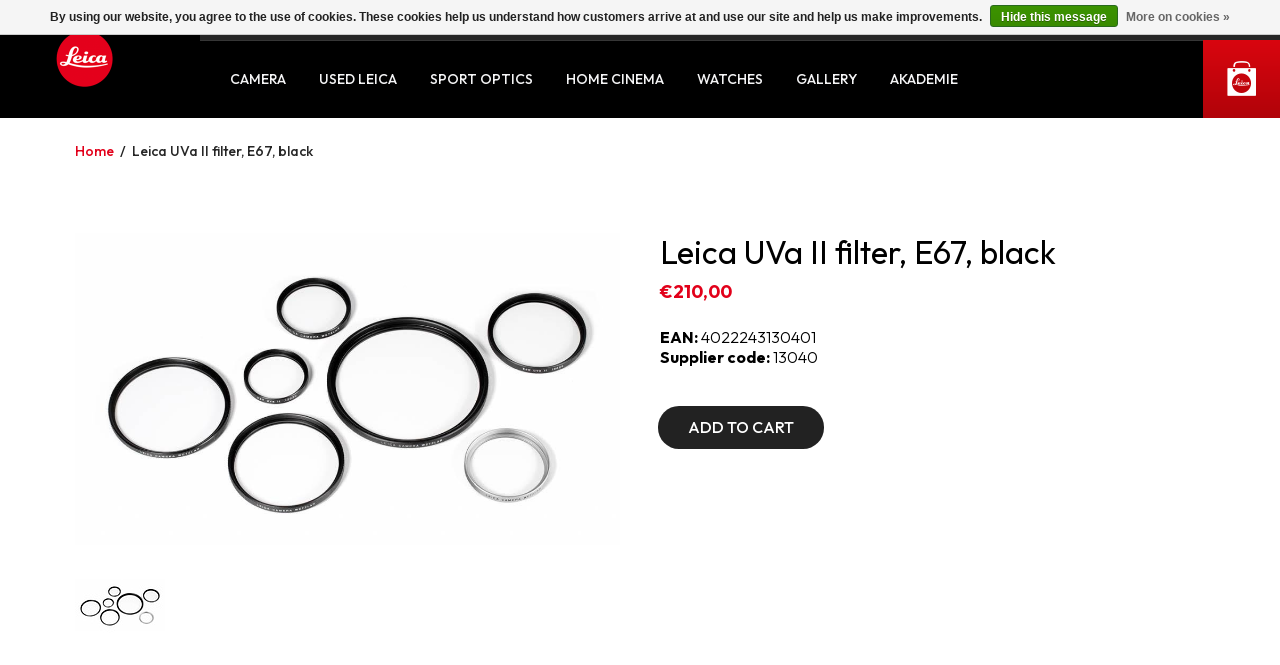

--- FILE ---
content_type: text/html;charset=utf-8
request_url: https://www.leicastoreamsterdam.nl/leica-uva-ii-filter-e67-black.html
body_size: 9260
content:
<!DOCTYPE html>
<html lang="en">
  <head>
    <meta charset="utf-8"/>
<!-- [START] 'blocks/head.rain' -->
<!--

  (c) 2008-2025 Lightspeed Netherlands B.V.
  http://www.lightspeedhq.com
  Generated: 03-11-2025 @ 14:39:37

-->
<link rel="canonical" href="https://www.leicastoreamsterdam.nl/leica-uva-ii-filter-e67-black.html"/>
<link rel="alternate" href="https://www.leicastoreamsterdam.nl/index.rss" type="application/rss+xml" title="New products"/>
<link href="https://cdn.webshopapp.com/assets/cookielaw.css?2025-02-20" rel="stylesheet" type="text/css"/>
<meta name="robots" content="noodp,noydir"/>
<meta name="google-site-verification" content="F2rk2D7Ze5N5Ef8DDAaE4wmOUTFaG1b9-eKCK1kekLU"/>
<meta name="google-site-verification" content="2oFZgpOORT8054YsZqAICsR4Rn04H0R3sBulOJpmTuw"/>
<meta property="og:url" content="https://www.leicastoreamsterdam.nl/leica-uva-ii-filter-e67-black.html?source=facebook"/>
<meta property="og:site_name" content="Leica Store Amsterdam"/>
<meta property="og:title" content="Leica UVa II filter, E67, black"/>
<meta property="og:description" content="Experience the pinnacle of photography with our Leica cameras and accessories. Visit our Store and Gallery in Amsterdam to ignite your creative inspiration."/>
<meta property="og:image" content="https://cdn.webshopapp.com/shops/241792/files/256864385/leica-uva-ii-filter-e67-black.jpg"/>
<script>
@import url('https://fonts.googleapis.com/css2?family=Outfit:wght@100..900&display=swap');
</script>
<!--[if lt IE 9]>
<script src="https://cdn.webshopapp.com/assets/html5shiv.js?2025-02-20"></script>
<![endif]-->
<!-- [END] 'blocks/head.rain' -->
    <title>Leica UVa II filter, E67, black</title>
    <meta name="description" content="Experience the pinnacle of photography with our Leica cameras and accessories. Visit our Store and Gallery in Amsterdam to ignite your creative inspiration." />
    <meta name="keywords" content="Leica, UVa, II, filter,, E67,, black, leica,store,gallery,amsterdam,camera,lenses,sportoptics,accessories,merchandising,gifts,gallery,events,academy,workshops,2ndhand,vintage,cinematv,watches,straps,bags,demo,books,heritage,culture,photo,video,instan" />
    <meta http-equiv="X-UA-Compatible" content="IE=edge,chrome=1">
    <meta name="viewport" content="width=device-width, initial-scale=1.0">
    <meta name="mobile-web-app-capable" content="yes">
    <meta name="apple-mobile-web-app-status-bar-style" content="black">
    <meta property="fb:app_id" content="966242223397117"/>
    <meta name="google-site-verification" content="MNvcxOI2cmWyqK_T1LgCotII4SAf_cmweqeVpeh-6Q4" />
    <meta name="facebook-domain-verification" content="btip7myo0qu3bqi2rixgs0yiizvos4" />
    <link rel="shortcut icon" href="https://cdn.webshopapp.com/shops/241792/themes/126032/assets/favicon.ico?20251023150327" type="image/x-icon" />
    <!--<link href='//fonts.googleapis.com/css?family=Work+Sans:400,300,600' rel='stylesheet' type='text/css'>-->
    <meta property="og:image" content="">
    <link rel="stylesheet" href="https://cdn.webshopapp.com/shops/241792/themes/126032/assets/bootstrap-min.css?2025102315034320201112114518" />
    <link rel="stylesheet" href="https://cdn.webshopapp.com/shops/241792/themes/126032/assets/style.css?2025102315034320201112114518" />
    <link rel="stylesheet" href="https://cdn.webshopapp.com/shops/241792/themes/126032/assets/custom.css?2025102315034320201112114518" />
    
    <script src="https://cdn.webshopapp.com/assets/jquery-1-9-1.js?2025-02-20"></script>
    <script src="https://cdn.webshopapp.com/assets/jquery-ui-1-10-1.js?2025-02-20"></script>
    
    <!-- Google Tag Manager -->
		<script>(function(w,d,s,l,i){w[l]=w[l]||[];w[l].push({'gtm.start':
    new Date().getTime(),event:'gtm.js'});var f=d.getElementsByTagName(s)[0],
    j=d.createElement(s),dl=l!='dataLayer'?'&l='+l:'';j.async=true;j.src=
    'https://www.googletagmanager.com/gtm.js?id='+i+dl;f.parentNode.insertBefore(j,f);
    })(window,document,'script','dataLayer','GTM-M5DWHH8');</script>
    <!-- End Google Tag Manager -->
    
    
      
    
          
          
      
		
      
  <script type="application/ld+json">
  {
    "@context": "https://schema.org",
    "@type": "Product",
    "@id": "leica-uva-ii-filter-e67-black.html#product",
    "name": "Leica UVa II filter, E67, black",
    "description": "",
    "url": "leica-uva-ii-filter-e67-black.html",
    "image": "https://cdn.webshopapp.com/shops/241792/files/256864385/290x166x1/leica-uva-ii-filter-e67-black.jpg",
    "sku": "13040",
    "offers": {
      "@type": "Offer",
      "url": "leica-uva-ii-filter-e67-black.html",
      "priceCurrency": "eur",
      "price": "210.00",
      "priceValidUntil": "2030-12-31",
      "availability": "https:\/\/schema.org\/InStock",
      "itemCondition": "https://schema.org/NewCondition",
      "sku": "13040",
      "gtin13": "4022243130401"    }
  }
  </script>



    
  <script type="application/ld+json">
  {
    "@context": "https://schema.org",
    "@type": "BreadcrumbList",
    "itemListElement": [
      {
        "@type": "ListItem",
        "position": 1,
        "name": "Home",
        "item": "https:\/\/www.leicastoreamsterdam.nl\/"
      }      ,{
        "@type": "ListItem",
        "position": 2,
        "name": "Leica UVa II filter, E67, black",
        "item": "https:\/\/www.leicastoreamsterdam.nl\/leica-uva-ii-filter-e67-black.html"
      }    ]
  }
  </script>
    
  </head>
  <body>
    
    <!-- Google Tag Manager (noscript) -->
    <noscript><iframe src="https://www.googletagmanager.com/ns.html?id=GTM-M5DWHH8"
    height="0" width="0" style="display:none;visibility:hidden"></iframe></noscript>
    <!-- End Google Tag Manager (noscript) -->
    <div id="wrapper" >
      <div class="bg-overlay"></div>
      <header id="header">
  <a href="javascript:;" class="link-panel">
      <span></span>
  </a>
  <div class="header__logo">
      <a href="https://www.leicastoreamsterdam.nl/" title="">
          <img src="https://cdn.webshopapp.com/shops/241792/themes/126032/assets/logo-leica-store-amsterdam.png?2025102315034320201112114518" alt="Leica Store Amsterdam - The home of the Leica camera" width="60px" height="60px">
                </a>
  </div>
  <div class="cart-containter">
  <a href="https://www.leicastoreamsterdam.nl/cart/" title="Cart" class="cart-main">
      <div class="cart-icon">
             
      </div>
  </a>
     </div>
  <form class="search-form" id="formSearch" action="https://www.leicastoreamsterdam.nl/search/" method="get">
      <div class="inner">
          <div class="content">
            <input id="search-input" autocomplete="off" type="text" name="q" value="" placeholder="Search">
            <span class="submit-btn"><input type="submit"></span>
          </div>
          <ul class="result-search list-result" style="display: none"></ul>
        </div>
  </form>
  <div class="toggle-mobile">
      <div class="header__top">
          <div class="container">
              <nav id="main-nav">
                  <ul>
                                        <li>
                      <a href="https://www.leicastoreamsterdam.nl/service/" title="Service">
                        Service
                      </a>
                    </li>
                                        <li>
                      <a href="https://www.leicastoreamsterdam.nl/service/about/" title="Contact">
                        Contact
                      </a>
                    </li>
                                      </ul>
              </nav>
              <span class="search-icon"></span>
              
            <ul class="language">
              </ul>
                            <a class="account-item" href="https://www.leicastoreamsterdam.nl/account/" title="My account">
                My account
              </a>
          </div>
      </div>
      <div class="header__bottom">
          <div class="container">
              <ul class="menu-cate">
                                  <li class="item has-child">
                    <a class="itemLink" href="https://www.leicastoreamsterdam.nl/camera/" title="Camera">Camera</a>
                                        <span class="icon"></span>
                    <div class="sub-menu">
                      <ul>
                                                <li class="subitem has-child">
                          <a class="subitemLink" href="https://www.leicastoreamsterdam.nl/camera/leica-m/" title="Leica M">Leica M</a>
                                                    <span class="icon"></span>
                          <ul class="subnav">
                                                        <li class="subitem">
                              <a class="subitemLink" href="https://www.leicastoreamsterdam.nl/camera/leica-m/m-cameras/" title="M Cameras">M Cameras</a>
                            </li>
                                                        <li class="subitem">
                              <a class="subitemLink" href="https://www.leicastoreamsterdam.nl/camera/leica-m/m-lenses/" title="M Lenses">M Lenses</a>
                            </li>
                                                        <li class="subitem">
                              <a class="subitemLink" href="https://www.leicastoreamsterdam.nl/camera/leica-m/m-accessories/" title="M Accessories">M Accessories</a>
                            </li>
                                                      </ul>
                                                  </li>
                                                <li class="subitem has-child">
                          <a class="subitemLink" href="https://www.leicastoreamsterdam.nl/camera/leica-sl/" title="Leica SL">Leica SL</a>
                                                    <span class="icon"></span>
                          <ul class="subnav">
                                                        <li class="subitem">
                              <a class="subitemLink" href="https://www.leicastoreamsterdam.nl/camera/leica-sl/sl-cameras/" title="SL Cameras">SL Cameras</a>
                            </li>
                                                        <li class="subitem">
                              <a class="subitemLink" href="https://www.leicastoreamsterdam.nl/camera/leica-sl/sl-bundles/" title="SL Bundles ">SL Bundles </a>
                            </li>
                                                        <li class="subitem">
                              <a class="subitemLink" href="https://www.leicastoreamsterdam.nl/camera/leica-sl/sl-lenses/" title="SL Lenses">SL Lenses</a>
                            </li>
                                                        <li class="subitem">
                              <a class="subitemLink" href="https://www.leicastoreamsterdam.nl/camera/leica-sl/sl-accessories/" title="SL Accessories">SL Accessories</a>
                            </li>
                                                      </ul>
                                                  </li>
                                                <li class="subitem has-child">
                          <a class="subitemLink" href="https://www.leicastoreamsterdam.nl/camera/leica-q/" title="Leica Q">Leica Q</a>
                                                    <span class="icon"></span>
                          <ul class="subnav">
                                                        <li class="subitem">
                              <a class="subitemLink" href="https://www.leicastoreamsterdam.nl/camera/leica-q/q-cameras/" title="Q Cameras">Q Cameras</a>
                            </li>
                                                        <li class="subitem">
                              <a class="subitemLink" href="https://www.leicastoreamsterdam.nl/camera/leica-q/q-accessories/" title="Q Accessories">Q Accessories</a>
                            </li>
                                                      </ul>
                                                  </li>
                                                <li class="subitem has-child">
                          <a class="subitemLink" href="https://www.leicastoreamsterdam.nl/camera/leica-compact/" title="Leica Compact">Leica Compact</a>
                                                    <span class="icon"></span>
                          <ul class="subnav">
                                                        <li class="subitem">
                              <a class="subitemLink" href="https://www.leicastoreamsterdam.nl/camera/leica-compact/d-lux/" title="D-Lux">D-Lux</a>
                            </li>
                                                        <li class="subitem">
                              <a class="subitemLink" href="https://www.leicastoreamsterdam.nl/camera/leica-compact/compact-accessories/" title="Compact Accessories">Compact Accessories</a>
                            </li>
                                                      </ul>
                                                  </li>
                                                <li class="subitem has-child">
                          <a class="subitemLink" href="https://www.leicastoreamsterdam.nl/camera/leica-mobile/" title="Leica Mobile">Leica Mobile</a>
                                                    <span class="icon"></span>
                          <ul class="subnav">
                                                        <li class="subitem">
                              <a class="subitemLink" href="https://www.leicastoreamsterdam.nl/camera/leica-mobile/lux-grip/" title="LUX Grip">LUX Grip</a>
                            </li>
                                                        <li class="subitem">
                              <a class="subitemLink" href="https://www.leicastoreamsterdam.nl/camera/leica-mobile/accessories/" title="Accessories">Accessories</a>
                            </li>
                                                      </ul>
                                                  </li>
                                                <li class="subitem has-child">
                          <a class="subitemLink" href="https://www.leicastoreamsterdam.nl/camera/leica-sofort/" title="Leica SOFORT">Leica SOFORT</a>
                                                    <span class="icon"></span>
                          <ul class="subnav">
                                                        <li class="subitem">
                              <a class="subitemLink" href="https://www.leicastoreamsterdam.nl/camera/leica-sofort/sofort-films/" title="SOFORT Films">SOFORT Films</a>
                            </li>
                                                        <li class="subitem">
                              <a class="subitemLink" href="https://www.leicastoreamsterdam.nl/camera/leica-sofort/sofort-accessories/" title="SOFORT Accessories">SOFORT Accessories</a>
                            </li>
                                                      </ul>
                                                  </li>
                                                <li class="subitem">
                          <a class="subitemLink" href="https://www.leicastoreamsterdam.nl/camera/special-editions/" title="Special Editions">Special Editions</a>
                                                  </li>
                                                <li class="subitem has-child">
                          <a class="subitemLink" href="https://www.leicastoreamsterdam.nl/camera/lifestyle/" title="Lifestyle">Lifestyle</a>
                                                    <span class="icon"></span>
                          <ul class="subnav">
                                                        <li class="subitem">
                              <a class="subitemLink" href="https://www.leicastoreamsterdam.nl/camera/lifestyle/leica-boutique/" title="Leica Boutique">Leica Boutique</a>
                            </li>
                                                        <li class="subitem">
                              <a class="subitemLink" href="https://www.leicastoreamsterdam.nl/camera/lifestyle/books-magazines/" title="Books &amp; Magazines">Books &amp; Magazines</a>
                            </li>
                                                        <li class="subitem">
                              <a class="subitemLink" href="https://www.leicastoreamsterdam.nl/camera/lifestyle/apparel/" title="Apparel">Apparel</a>
                            </li>
                                                      </ul>
                                                  </li>
                                                <li class="subitem has-child">
                          <a class="subitemLink" href="https://www.leicastoreamsterdam.nl/camera/accessories/" title="Accessories">Accessories</a>
                                                    <span class="icon"></span>
                          <ul class="subnav">
                                                        <li class="subitem">
                              <a class="subitemLink" href="https://www.leicastoreamsterdam.nl/camera/accessories/bags/" title="Bags">Bags</a>
                            </li>
                                                        <li class="subitem">
                              <a class="subitemLink" href="https://www.leicastoreamsterdam.nl/camera/accessories/cases/" title="Cases">Cases</a>
                            </li>
                                                        <li class="subitem">
                              <a class="subitemLink" href="https://www.leicastoreamsterdam.nl/camera/accessories/straps/" title="Straps">Straps</a>
                            </li>
                                                        <li class="subitem">
                              <a class="subitemLink" href="https://www.leicastoreamsterdam.nl/camera/accessories/filters/" title="Filters">Filters</a>
                            </li>
                                                        <li class="subitem">
                              <a class="subitemLink" href="https://www.leicastoreamsterdam.nl/camera/accessories/batteries/" title="Batteries">Batteries</a>
                            </li>
                                                        <li class="subitem">
                              <a class="subitemLink" href="https://www.leicastoreamsterdam.nl/camera/accessories/chargers-and-cables/" title="Chargers and Cables">Chargers and Cables</a>
                            </li>
                                                        <li class="subitem">
                              <a class="subitemLink" href="https://www.leicastoreamsterdam.nl/camera/accessories/flash-units/" title="Flash Units">Flash Units</a>
                            </li>
                                                        <li class="subitem">
                              <a class="subitemLink" href="https://www.leicastoreamsterdam.nl/camera/accessories/tripods/" title="Tripods">Tripods</a>
                            </li>
                                                        <li class="subitem">
                              <a class="subitemLink" href="https://www.leicastoreamsterdam.nl/camera/accessories/display-protection/" title="Display Protection">Display Protection</a>
                            </li>
                                                        <li class="subitem">
                              <a class="subitemLink" href="https://www.leicastoreamsterdam.nl/camera/accessories/memory-cards/" title="Memory Cards">Memory Cards</a>
                            </li>
                                                        <li class="subitem">
                              <a class="subitemLink" href="https://www.leicastoreamsterdam.nl/camera/accessories/films/" title="Films">Films</a>
                            </li>
                                                      </ul>
                                                  </li>
                                              </ul>
                    </div>
                                      </li>
                                  <li class="item has-child">
                    <a class="itemLink" href="https://www.leicastoreamsterdam.nl/used-leica/" title="Used Leica">Used Leica</a>
                                        <span class="icon"></span>
                    <div class="sub-menu">
                      <ul>
                                                <li class="subitem">
                          <a class="subitemLink" href="https://www.leicastoreamsterdam.nl/used-leica/used-cameras/" title="Used Cameras">Used Cameras</a>
                                                  </li>
                                                <li class="subitem">
                          <a class="subitemLink" href="https://www.leicastoreamsterdam.nl/used-leica/used-lenses/" title="Used Lenses">Used Lenses</a>
                                                  </li>
                                                <li class="subitem">
                          <a class="subitemLink" href="https://www.leicastoreamsterdam.nl/used-leica/used-accessories/" title="Used Accessories">Used Accessories</a>
                                                  </li>
                                              </ul>
                    </div>
                                      </li>
                                  <li class="item has-child">
                    <a class="itemLink" href="https://www.leicastoreamsterdam.nl/sport-optics/" title="Sport Optics">Sport Optics</a>
                                        <span class="icon"></span>
                    <div class="sub-menu">
                      <ul>
                                                <li class="subitem has-child">
                          <a class="subitemLink" href="https://www.leicastoreamsterdam.nl/sport-optics/full-size-binoculars/" title="Full Size Binoculars">Full Size Binoculars</a>
                                                    <span class="icon"></span>
                          <ul class="subnav">
                                                        <li class="subitem">
                              <a class="subitemLink" href="https://www.leicastoreamsterdam.nl/sport-optics/full-size-binoculars/leica-trinovid/" title="Leica Trinovid">Leica Trinovid</a>
                            </li>
                                                        <li class="subitem">
                              <a class="subitemLink" href="https://www.leicastoreamsterdam.nl/sport-optics/full-size-binoculars/leica-noctivid/" title="Leica Noctivid">Leica Noctivid</a>
                            </li>
                                                        <li class="subitem">
                              <a class="subitemLink" href="https://www.leicastoreamsterdam.nl/sport-optics/full-size-binoculars/leica-ultravid-hd-plus/" title="Leica Ultravid HD Plus">Leica Ultravid HD Plus</a>
                            </li>
                                                        <li class="subitem">
                              <a class="subitemLink" href="https://www.leicastoreamsterdam.nl/sport-optics/full-size-binoculars/leica-trinovid-hd/" title="Leica Trinovid HD">Leica Trinovid HD</a>
                            </li>
                                                      </ul>
                                                  </li>
                                                <li class="subitem has-child">
                          <a class="subitemLink" href="https://www.leicastoreamsterdam.nl/sport-optics/compact-binoculars/" title="Compact Binoculars">Compact Binoculars</a>
                                                    <span class="icon"></span>
                          <ul class="subnav">
                                                        <li class="subitem">
                              <a class="subitemLink" href="https://www.leicastoreamsterdam.nl/sport-optics/compact-binoculars/leica-ultravid/" title="Leica Ultravid">Leica Ultravid</a>
                            </li>
                                                        <li class="subitem">
                              <a class="subitemLink" href="https://www.leicastoreamsterdam.nl/sport-optics/compact-binoculars/leica-trinovid/" title="Leica Trinovid">Leica Trinovid</a>
                            </li>
                                                        <li class="subitem">
                              <a class="subitemLink" href="https://www.leicastoreamsterdam.nl/sport-optics/compact-binoculars/colorline/" title="Colorline">Colorline</a>
                            </li>
                                                      </ul>
                                                  </li>
                                                <li class="subitem">
                          <a class="subitemLink" href="https://www.leicastoreamsterdam.nl/sport-optics/monovid/" title="Monovid">Monovid</a>
                                                  </li>
                                                <li class="subitem">
                          <a class="subitemLink" href="https://www.leicastoreamsterdam.nl/sport-optics/laser-rangefinders/" title="Laser Rangefinders">Laser Rangefinders</a>
                                                  </li>
                                                <li class="subitem">
                          <a class="subitemLink" href="https://www.leicastoreamsterdam.nl/sport-optics/spotting-scopes/" title="Spotting Scopes">Spotting Scopes</a>
                                                  </li>
                                                <li class="subitem">
                          <a class="subitemLink" href="https://www.leicastoreamsterdam.nl/sport-optics/digiscoping/" title="Digiscoping">Digiscoping</a>
                                                  </li>
                                                <li class="subitem">
                          <a class="subitemLink" href="https://www.leicastoreamsterdam.nl/sport-optics/sport-optics-accessories/" title="Sport Optics Accessories">Sport Optics Accessories</a>
                                                  </li>
                                              </ul>
                    </div>
                                      </li>
                                  <li class="item has-child">
                    <a class="itemLink" href="https://www.leicastoreamsterdam.nl/home-cinema/" title="Home Cinema">Home Cinema</a>
                                        <span class="icon"></span>
                    <div class="sub-menu">
                      <ul>
                                                <li class="subitem">
                          <a class="subitemLink" href="https://www.leicastoreamsterdam.nl/home-cinema/cine-1/" title="Cine 1">Cine 1</a>
                                                  </li>
                                                <li class="subitem">
                          <a class="subitemLink" href="https://www.leicastoreamsterdam.nl/home-cinema/cine-play-1/" title="Cine Play 1">Cine Play 1</a>
                                                  </li>
                                              </ul>
                    </div>
                                      </li>
                                  <li class="item has-child">
                    <a class="itemLink" href="https://www.leicastoreamsterdam.nl/watches/" title="Watches">Watches</a>
                                        <span class="icon"></span>
                    <div class="sub-menu">
                      <ul>
                                                <li class="subitem">
                          <a class="subitemLink" href="https://www.leicastoreamsterdam.nl/watches/leica-zm-watch-collection/" title="Leica ZM Watch Collection">Leica ZM Watch Collection</a>
                                                  </li>
                                              </ul>
                    </div>
                                      </li>
                                  <li class="item has-child">
                    <a class="itemLink" href="https://www.leicastoreamsterdam.nl/gallery/" title="Gallery">Gallery</a>
                                        <span class="icon"></span>
                    <div class="sub-menu">
                      <ul>
                                                <li class="subitem">
                          <a class="subitemLink" href="https://www.leicastoreamsterdam.nl/gallery/witness-to-a-century/" title="WITNESS TO A CENTURY">WITNESS TO A CENTURY</a>
                                                  </li>
                                                <li class="subitem">
                          <a class="subitemLink" href="https://www.leicastoreamsterdam.nl/gallery/eyes-of-humanity/" title="EYES OF HUMANITY">EYES OF HUMANITY</a>
                                                  </li>
                                                <li class="subitem">
                          <a class="subitemLink" href="https://www.leicastoreamsterdam.nl/gallery/shadows-of-peace/" title="SHADOWS OF PEACE">SHADOWS OF PEACE</a>
                                                  </li>
                                                <li class="subitem">
                          <a class="subitemLink" href="https://www.leicastoreamsterdam.nl/gallery/in-the-shatter-light/" title="IN THE SHATTER LIGHT">IN THE SHATTER LIGHT</a>
                                                  </li>
                                                <li class="subitem">
                          <a class="subitemLink" href="https://www.leicastoreamsterdam.nl/gallery/she-her-hers/" title="SHE | HER | HERS">SHE | HER | HERS</a>
                                                  </li>
                                                <li class="subitem">
                          <a class="subitemLink" href="https://www.leicastoreamsterdam.nl/gallery/a-series-of-glances/" title="A SERIES OF GLANCES">A SERIES OF GLANCES</a>
                                                  </li>
                                                <li class="subitem">
                          <a class="subitemLink" href="https://www.leicastoreamsterdam.nl/gallery/icons/" title="ICONS">ICONS</a>
                                                  </li>
                                                <li class="subitem">
                          <a class="subitemLink" href="https://www.leicastoreamsterdam.nl/gallery/symphony-of-faces/" title="SYMPHONY OF FACES">SYMPHONY OF FACES</a>
                                                  </li>
                                              </ul>
                    </div>
                                      </li>
                                  <li class="item has-child">
                    <a class="itemLink" href="https://www.leicastoreamsterdam.nl/akademie/" title="Akademie">Akademie</a>
                                        <span class="icon"></span>
                    <div class="sub-menu">
                      <ul>
                                                <li class="subitem">
                          <a class="subitemLink" href="https://www.leicastoreamsterdam.nl/akademie/workshops/" title="Workshops">Workshops</a>
                                                  </li>
                                              </ul>
                    </div>
                                      </li>
                                              </ul>
          </div>
      </div>
  </div>
</header>
      <main id="main">
                                  
        




        
<section id="breadcrumb">
    <div class="container">
        <div class="inner">
          <a href="https://www.leicastoreamsterdam.nl/" title="Home">Home</a>
                      <span> / </span>
            <a href="https://www.leicastoreamsterdam.nl/leica-uva-ii-filter-e67-black.html"class="current">Leica UVa II filter, E67, black</a>
                  </div>
    </div>
</section>
<section class="product-desc">
  <div class="container">
    <div class="row">
      <div class="col-sm-12 col-md-6">
                                              <ul class="pro-slider">
                            <li>
                <a href="https://cdn.webshopapp.com/shops/241792/files/256864385/image.jpg">
                  <img src="https://cdn.webshopapp.com/shops/241792/files/256864385/image.jpg" alt="Leica UVa II filter, E67, black">
                </a>
              </li>
                          </ul>
            <ul class="nav-slider">
                            <li><img src="https://cdn.webshopapp.com/shops/241792/files/256864385/90x120x2/image.jpg" alt="Leica UVa II filter, E67, black"></li>
                          </ul>
                          
      </div>
      
      <div class="col-sm-12 col-md-6">
        <div class="inner">
          <h1 class="title">Leica UVa II filter, E67, black</h1>
          <div class="top-price">
                          <p><span id='sale-price'>€210,00</span></p>
              <p><span id='old-price' class="old-price"></span></p>
                      </div>
          <div>
                    </div>
          <div style="margin-top:20px;">
            <ul>
              <li><p class="desc"><strong>EAN:</strong> 4022243130401</p></li>
              <li><p class="desc"><strong>Supplier code:</strong> 13040</p></li>
              <li>
                                </li>
            </ul>

          </div>
          
          <div class="middle">
            
                                                    
            <div class='add-cart-button' id="add-cart-button">
                            <form action="https://www.leicastoreamsterdam.nl/cart/add/145069535/" id="product_configure_form" method="post" class="cart">
                <input id='quantity' type="hidden" placeholder="1" value="1" name="quantity">
                                  <a href="javascript:;" onclick="$('#product_configure_form').submit();" class="btn-1" title="Add to cart"><span>Add to cart</span></a>
                              </form>
                          </div>
            
    
          </div>
        </div>
      </div>
    </div>
    <div class="row">
      <div class="col-sm-12 col-md-12">
          <div class="bottom">
            
                        
                                  
                            
                            
                        
                                                                                                                                                                                                                                                                                                                                                                                                                                                                                                                                                                                                                                                                                                                                                                                                                                                                                                                                                                                                                                                                                                                                                                                                                                                                                                                                                                                                                              
            <ul class="nav-tab">
                            <li class="active" title="Description">
                  Description
              </li>
                                                            <li title="Particulars">
                      GPSR
                  </li>
                          </ul>
            <div class="content-tab">
              <div class="content Description" style="display:block">
                  <div class="short">
                      Protects against damage and dirt. The UVa II filter protects the front elements of the lens against scratches, marks and dirt. At the same time, the new multicoating and significantly improved optical parameters make it possible to preserve full imaging quality, even in unfavorable lighting conditions. Thanks to an additional thread, the UVa II filter can also be used in combination with other filters, and acts as permanent protection for your valuable lens, too. Available in sizes: E39 to E95, Series VII and VIII.<br/>
                  </div>
              </div>
              
              <div class="content Specifications" style="display:none">
                  <div class="short">
                    <div class="spec-desktop">
                                                                </div>
                    <div class="spec-mobile">
                                                                  </div>
                  </div>
              </div>
              
              <div class="content Particulars" style="display:none">
                  <div class="short">
                                                
 
 
 
 	<div class="supplier-info">
        <h3>Manufacturer/Supplier:</h3>
        <ul>
            <li><span class="row">Name:</span> Leica Camera AG</li>
            <li><span class="row">Address:</span> Am Leitz-Park 5</li>
            <li><span class="row">Zip Code:</span> D-35578</li>
            <li><span class="row">City:</span> Wetzlar</li>
            <li><span class="row">Country:</span> Germany</li>
            <li><span class="row">Email:</span> <a href="/cdn-cgi/l/email-protection#046567676b716a706d6a632a65634468616d6765296765696176652a676b69"><span class="__cf_email__" data-cfemail="c5a4a6a6aab0abb1acaba2eba4a285a9a0aca6a4e8a6a4a8a0b7a4eba6aaa8">[email&#160;protected]</span></a></li>
            <li><span class="row">Phone:</span> 0049-64422080</li>
        </ul>
    </div>
 
 
 







                                        </div>
              </div>
            </div>
          </div>
        </div>
      </div>
    </div>
  </div>
</section>


<script data-cfasync="false" src="/cdn-cgi/scripts/5c5dd728/cloudflare-static/email-decode.min.js"></script><script type="text/javascript">
// Handle select variant change
  $('.product-variant').change(_changeVariant);

  function _changeVariant() {
    var select = document.getElementById("choose-variants");
    var price = select.options[select.selectedIndex].getAttribute('data-price');
    var old_price = select.options[select.selectedIndex].getAttribute('data-price-old');
    var available= select.options[select.selectedIndex].getAttribute('data-avilable');
    var selectedVal = select.options[select.selectedIndex].value;
    
    if ( price == null || price == 0) {
      $('#sale-price').text('Free');
    } else {
      $('#sale-price').text(price);
    }
    if ( old_price == null || old_price < price) {
      $('#old-price').hide();
    } else {
      $('#old-price').show();
      $('#old-price').text(old_price);
    }
    if (available == 1) {
      $('#product_configure_form').attr('action', "https://www.leicastoreamsterdam.nl/cart/add/"+selectedVal+"/" );
    }
    else {
      var htmlReturn = "<p class='out-of-stock'><a class='btn-1' id='BIS_trigger' href='javascript:;' title='EMAIL ME WHEN AVAILABLE'>EMAIL ME WHEN AVAILABLE</a></p>";
      $("#add-cart-button").html(htmlReturn);
    }
  }
</script>      </main>

      <footer id="footer">
  <section class="newsletter-block">
      <div class="container">
          <h4>NEWS &amp; UPDATES</h4>
            <p>Sign up to get the latest on events, gallery, products, sales and more…</p>
            <form id="newsletter" action="https://www.leicastoreamsterdam.nl/account/newsletter/" method="post">
                <input name="key" value="36ab9218a0157eb510731d4382724823" type="hidden">
                <input name="email" id="formNewsletterEmail" value="" placeholder="Email address" type="text">
                <span class="submit">
                  <input type="submit" value="Send">
                </span>
          </form>
      </div>
  </section>
  <section class="footer-middle">
      <div class="container">
          <div class="row">
                        <div class="col-sm-12 col-md-3 column">
              <figure>
                <img src="https://cdn.webshopapp.com/shops/241792/themes/126032/assets/contact-image.jpg?2025102315034320201112114518" alt="Leica Store Amsterdam" width="290" height="193" loading="lazy">
              </figure>
            </div>
                        <div class="col-sm-4 col-md-3 column">
                <h5>VISIT US</h5>
                                  <p>LEICA STORE AMSTERDAM</p>
                                                  <p>VAN BAERLESTRAAT 74</p>
                                                  <p>1071 BA AMSTERDAM</p>
                                                  <p><a href="tel:31(0)202382192" title="phone"><span>T</span> +31(0)20 2382192</a></p>
                                                  <p><span>E</span> <a class="email" href="/cdn-cgi/l/email-protection#135a5d555c535f565a505240475c4156525e4047564157525e3d5d5f"><span class="__cf_email__" data-cfemail="50191e161f101c1519131103041f0215111d0304150214111d7e1e1c">[email&#160;protected]</span></a></p>
                                <ul class="social-new">
                    <li>
                        <a href="https://www.instagram.com/leicastore.amsterdam/" target="_blank" title="Leica Store Amsterdam - Instagram">
                          <img src="https://cdn.webshopapp.com/shops/241792/themes/126032/assets/instagram.svg?2025102315034320201112114518" alt="Leica Store Amsterdam" width="17" height="18" loading="lazy">
												</a>
                    </li>
                  <li>
                        <a href="https://www.facebook.com/leicastoreamsterdam" target="_blank" title="Leica Store Amsterdam - Facebook">
                          <img src="https://cdn.webshopapp.com/shops/241792/themes/126032/assets/facebook.svg?2025102315034320201112114518" alt="Leica in Nederland" width="17" height="18" loading="lazy">
												</a>
                    </li>
                  <li>
                        <a href="https://www.linkedin.com/in/leica-store-amsterdam-619584148/" target="_blank" title="Leica Store Amsterdam - LinkedIn">
                          <img src="https://cdn.webshopapp.com/shops/241792/themes/126032/assets/linkedin.svg?2025102315034320201112114518" alt="Leica Store Amsterdam - LinkedIn" width="17" height="18" loading="lazy">
												</a>
                    </li>
                  <li>
                        <a href="https://www.youtube.com/@leicainnederland" target="_blank" title="Leica Store Amsterdam - Youtube">
                          <img src="https://cdn.webshopapp.com/shops/241792/themes/126032/assets/youtube.svg?2025102315034320201112114518" alt="Leica Store Amsterdam - Youtube" width="17" height="18" loading="lazy">
												</a>
                    </li>
              	</ul>
            </div>
            <div class="col-sm-4 col-md-3 column datetime">
                <h5>OPENING HOURS</h5>
                <p><span>MON:</span>CLOSED</p>
                <p><span>TUE:</span>10:00 - 18:00</p>
                <p><span>WED:</span>10:00 - 18:00</p>
                <p><span>THU:</span>10:00 - 18:00</p>
                <p><span>FRI:</span>10:00 - 18:00</p>
                <p><span>SAT:</span>10:00 - 18:00</p>
                <p><span>SUN:</span>12:00 - 17:00</p>
           </div>
            <div class="col-sm-4 col-md-3 column">
                <h5>CUSTOMER SERVICE</h5>
                <ul>
                                <li>
                  <a href="https://www.leicastoreamsterdam.nl/service/payment-methods/" title="PAYMENT">
                    PAYMENT
                  </a>
                </li>
                                <li>
                  <a href="https://www.leicastoreamsterdam.nl/service/about/" title="ABOUT">
                    ABOUT
                  </a>
                </li>
                                <li>
                  <a href="https://www.leicastoreamsterdam.nl/service/general-terms-conditions/" title="TERMS &amp; CONDITIONS">
                    TERMS &amp; CONDITIONS
                  </a>
                </li>
                                <li>
                  <a href="https://www.leicastoreamsterdam.nl/service/shipping-returns/" title="SHIPPING &amp; RETURNS">
                    SHIPPING &amp; RETURNS
                  </a>
                </li>
                                <li>
                  <a href="https://www.leicastoreamsterdam.nl/service/warranty/" title="WARRANTY">
                    WARRANTY
                  </a>
                </li>
                                <li>
                  <a href="https://www.leicastoreamsterdam.nl/service/privacy-policy/" title="PRIVACY POLICY">
                    PRIVACY POLICY
                  </a>
                </li>
                                <li>
                  <a href="https://www.leicastoreamsterdam.nl/service/personalassistance/" title="PERSONAL ASSISTANCE">
                    PERSONAL ASSISTANCE
                  </a>
                </li>
                              </ul>
            </div>
          </div>
      </div>
  </section>
  <section class="footer-bottom">
      <div class="container">
          <div class="row">
              <div class="col-sm-6 col-lg-3 column footer__logo">
                  <a href="https://www.leicastoreamsterdam.nl/" title="">
                      <img src="https://cdn.webshopapp.com/shops/241792/themes/126032/assets/logo-leica-store-amsterdam.png?2025102315034320201112114518" width="60" height="60" loading="lazy" alt="Leica Store Amsterdam - The home of the Leica camera" style="width:auto;height:60px;">
                                      </a>
              </div>
              <div class="col-sm-6 col-lg-3 column">
                  <ul>
                                        <li>
                      <a href="https://www.leicastoreamsterdam.nl/sitemap/" title="SITEMAP">
                        SITEMAP
                      </a>
                    </li>
                                        <li>
                      <a href="https://www.leicastoreamsterdam.nl/service/disclaimer/" title="DISCLAIMER">
                        DISCLAIMER
                      </a>
                    </li>
                                        <li>
                      <a href="https://www.leicastoreamsterdam.nl/service/copyright/" title="COPYRIGHT">
                        COPYRIGHT
                      </a>
                    </li>
                                      </ul>
              </div>
              <div class="col-sm-12 col-lg-6 column payment-block">
                  <a title="iDeal Payment">
                      <img src="https://cdn.webshopapp.com/shops/241792/themes/126032/assets/i-deal-logo.png?2025102315034320201112114518" loading="lazy" width="16" height="15" alt="iDeal Payment" title="iDeal Payment">
                  </a>
                  <a title="Paypal Payment">
                      <img src="https://cdn.webshopapp.com/shops/241792/themes/126032/assets/paypal.png?2025102315034320201112114518" loading="lazy" width="52" height="15" alt="Paypal Payment" title="Paypal Payment">
                  </a>
                  <a title="Visa Payment">
                      <img src="https://cdn.webshopapp.com/shops/241792/themes/126032/assets/visa.png?2025102315034320201112114518" loading="lazy" width="46" height="15" alt="Visa Payment" title="Visa Payment">
                  </a>
                  <a title="Master Card Payment">
                      <img src="https://cdn.webshopapp.com/shops/241792/themes/126032/assets/master-cart.png?2025102315034320201112114518" loading="lazy" width="85" height="15" alt="Master Card Payment" title="Master Card Payment">
                  </a>
                  <a title="Maestro Payment">
                      <img src="https://cdn.webshopapp.com/shops/241792/themes/126032/assets/maestro.png?2025102315034320201112114518" loading="lazy" width="25" height="15" alt="Maestro Payment" title="Maestro Payment">
                  </a>
                   <a title="American Express Payment">
                      <img src="https://cdn.webshopapp.com/shops/241792/themes/126032/assets/american-express.png?2025102315034320201112114518" loading="lazy" width="41" height="15" alt="American Express Payment" title="American Express Payment">
                  </a>
                  <a title="Sofort Payment">
                      <img src="https://cdn.webshopapp.com/shops/241792/themes/126032/assets/payment-sofort.png?2025102315034320201112114518" loading="lazy" width="75" height="15" alt="Sofort Payment" title="Sofort Payment">
                  </a>
                  <a title="Mister Cash Payment">
                      <img src="https://cdn.webshopapp.com/shops/241792/themes/126032/assets/bitmap.png?2025102315034320201112114518" loading="lazy" width="99" height="15" alt="Mister Cash Payment" title="Mister Cash Payment">
                  </a>
              </div>
          </div>
      </div>
  </section>
</footer>    </div>
    
    
    <!-- [START] 'blocks/body.rain' -->
<script data-cfasync="false" src="/cdn-cgi/scripts/5c5dd728/cloudflare-static/email-decode.min.js"></script><script>
(function () {
  var s = document.createElement('script');
  s.type = 'text/javascript';
  s.async = true;
  s.src = 'https://www.leicastoreamsterdam.nl/services/stats/pageview.js?product=73443989&hash=fda6';
  ( document.getElementsByTagName('head')[0] || document.getElementsByTagName('body')[0] ).appendChild(s);
})();
</script>
  
<!-- Global site tag (gtag.js) - Google Analytics -->
<script async src="https://www.googletagmanager.com/gtag/js?id=G-RXH5PY2W4H"></script>
<script>
    window.dataLayer = window.dataLayer || [];
    function gtag(){dataLayer.push(arguments);}

        gtag('consent', 'default', {"ad_storage":"granted","ad_user_data":"granted","ad_personalization":"granted","analytics_storage":"granted"});
    
    gtag('js', new Date());
    gtag('config', 'G-RXH5PY2W4H', {
        'currency': 'EUR',
                'country': 'NL'
    });

        gtag('event', 'view_item', {"items":[{"item_id":"13040","item_name":"Leica UVa II filter, E67, black","currency":"EUR","item_brand":"","item_variant":"Default","price":210,"quantity":1,"item_category":"UV filters","item_category2":"Accessories","item_category3":"Filters","item_category4":"Camera"}],"currency":"EUR","value":210});
    </script>
  <script>
    !function(f,b,e,v,n,t,s)
    {if(f.fbq)return;n=f.fbq=function(){n.callMethod?
        n.callMethod.apply(n,arguments):n.queue.push(arguments)};
        if(!f._fbq)f._fbq=n;n.push=n;n.loaded=!0;n.version='2.0';
        n.queue=[];t=b.createElement(e);t.async=!0;
        t.src=v;s=b.getElementsByTagName(e)[0];
        s.parentNode.insertBefore(t,s)}(window, document,'script',
        'https://connect.facebook.net/en_US/fbevents.js');
    $(document).ready(function (){
        fbq('init', '2839660339455831');
                fbq('track', 'ViewContent', {"content_ids":["145069535"],"content_name":"Leica UVa II filter, E67, black","currency":"EUR","value":"210.00","content_type":"product","source":false});
                fbq('track', 'PageView', []);
            });
</script>
<noscript>
    <img height="1" width="1" style="display:none" src="https://www.facebook.com/tr?id=2839660339455831&ev=PageView&noscript=1"
    /></noscript>
  <script>(function() { var script = document.createElement('script'); script.src = "https://paperform.co/__embed.min.js";document.body.appendChild(script); })()</script>


    <!-- Lightbox 2.7.1 (werkt met jQuery 1.9.1) -->
    <script src="https://cdnjs.cloudflare.com/ajax/libs/lightbox2/2.7.1/js/lightbox.min.js"></script>

        <!-- Swiper JS -->
        <script src="https://cdn.jsdelivr.net/npm/swiper@11/swiper-bundle.min.js"></script>
        
        <script>
                var swiper = new Swiper(".mySwiper", {
                    cssMode: true,
                    navigation: {
                      nextEl: ".swiper-button-next",
                      prevEl: ".swiper-button-prev",
                    },
                    pagination: {
                      el: ".swiper-pagination",
                    },
                    mousewheel: true,
                    keyboard: true,
                });
            </script>

<script>
    document.addEventListener("DOMContentLoaded", function() {
        const successMessage = document.querySelector('.messages .success li');
        if (successMessage && successMessage.textContent.trim() === "Thank you for your subscription!") {
            successMessage.textContent = "Please confirm subscribing to our newsletter in the email we sent!";
        }
    });
</script>
<script>
(function () {
  var s = document.createElement('script');
  s.type = 'text/javascript';
  s.async = true;
  s.src = 'https://lightspeed.multisafepay.com/multisafepaycheckout.js';
  ( document.getElementsByTagName('head')[0] || document.getElementsByTagName('body')[0] ).appendChild(s);
})();
</script>
<script>
(function () {
  var s = document.createElement('script');
  s.type = 'text/javascript';
  s.async = true;
  s.src = 'https://stocknotifier.cmdcbv.app/public/ls/stocknotifier-241792.js?shop_id=11447&t=1762138846';
  ( document.getElementsByTagName('head')[0] || document.getElementsByTagName('body')[0] ).appendChild(s);
})();
</script>
  <div class="wsa-cookielaw">
      By using our website, you agree to the use of cookies. These cookies help us understand how customers arrive at and use our site and help us make improvements.
    <a href="https://www.leicastoreamsterdam.nl/cookielaw/optIn/" class="wsa-cookielaw-button wsa-cookielaw-button-green" rel="nofollow" title="Hide this message">Hide this message</a>
    <a href="https://www.leicastoreamsterdam.nl/service/privacy-policy/" class="wsa-cookielaw-link" rel="nofollow" title="More on cookies">More on cookies &raquo;</a>
  </div>
<!-- [END] 'blocks/body.rain' -->
  </body>
  
  <script type="text/javascript" src="https://cdn.webshopapp.com/shops/241792/themes/126032/assets/main.js?2025102315034320201112114518"></script>
  
  <link rel="preconnect" href="https://fonts.googleapis.com">
  <link rel="preconnect" href="https://fonts.gstatic.com" crossorigin>
  <link href="https://fonts.googleapis.com/css2?family=Outfit:wght@100..900&display=swap" rel="stylesheet">
  
  <link rel="stylesheet" href="https://cdn.webshopapp.com/assets/gui-2-0.css?2025-02-20" />
  <link rel="stylesheet" href="https://cdn.webshopapp.com/assets/gui-responsive-2-0.css?2025-02-20" />
  <link rel="stylesheet" href="https://cdn.webshopapp.com/shops/241792/themes/126032/assets/customizer.css?2025102315034320201112114518" />
  
  <link href="https://cdnjs.cloudflare.com/ajax/libs/lightbox2/2.7.1/css/lightbox.min.css" rel="stylesheet">
  <!-- Swiper CSS -->
  <link rel="stylesheet" href="https://cdn.jsdelivr.net/npm/swiper@11/swiper-bundle.min.css">
  
  <script type="text/javascript" src="https://cdn.webshopapp.com/shops/241792/themes/126032/assets/searchajax.js?2025102315034320201112114518" defer></script>
  <script type="text/javascript" src="https://cdn.webshopapp.com/assets/gui.js?2025-02-20"></script>
  <script type="text/javascript" src="https://cdn.webshopapp.com/assets/gui-responsive-2-0.js?2025-02-20"></script>
    
</html>

--- FILE ---
content_type: text/css; charset=UTF-8
request_url: https://cdn.webshopapp.com/shops/241792/themes/126032/assets/style.css?2025102315034320201112114518
body_size: 8123
content:
@font-face{font-family:'icomoon';src:url('icomoon.eot?z34ivj');src:url('icomoon.eot?z34ivj#iefix') format('embedded-opentype'),url('icomoon.ttf?z34ivj') format('truetype'),url('icomoon.woff?z34ivj') format('woff'),url('icomoon.svg?z34ivj#icomoon') format('svg');font-weight:normal;font-style:normal;}
@font-face{font-family:'FontAwesome';src:url('fontawesome-webfont.eot');src:url('fontawesome-webfont.eot?#iefix') format('embedded-opentype'),url('fontawesome-webfont.woff2') format('woff2'),url('fontawesome-webfont.woff') format('woff'),url('fontawesome-webfont.ttf') format('truetype'),url('fontawesome-webfont.svg?#fontawesomeregular') format('svg');font-weight:normal;font-style:normal;}
@font-face{font-family:'dinpro';src:url('dinproregular.eot');src:url('dinproregular.eot') format('embedded-opentype'),
url('dinproregular.woff2') format('woff2'),url('dinproregular.woff') format('woff'),url('dinproregular.ttf') format('truetype'),url('dinproregular.svg#dinproregular') format('svg');font-weight:normal;font-style:normal;}
@font-face{font-family:'dinpro';src:url('dinproblack.eot');src:url('dinproblack.eot') format('embedded-opentype'),
url('dinproblack.woff2') format('woff2'),url('dinproblack.woff') format('woff'),url('dinproblack.ttf') format('truetype'),url('dinproblack.svg#dinproblack') format('svg');font-weight:900;font-style:normal;}
@font-face{font-family:'dinpro';src:url('dinprobold.eot');src:url('dinprobold.eot') format('embedded-opentype'),
url('dinprobold.woff2') format('woff2'),url('dinprobold.woff') format('woff'),url('dinprobold.ttf') format('truetype'),url('dinprobold.svg#dinprobold') format('svg');font-weight:700;font-style:normal;}
@font-face{font-family:'dinpro';src:url('dinpromedium.eot');src:url('dinpromedium.eot') format('embedded-opentype'),
url('dinpromedium.woff2') format('woff2'),url('dinpromedium.woff') format('woff'),url('dinpromedium.ttf') format('truetype'),url('dinpromedium.svg#dinpromedium') format('svg');font-weight:500;font-style:normal;}
@font-face{font-family:'dinpro';src:url('dinprolight.eot');src:url('dinprolight.eot') format('embedded-opentype'),
url('dinprolight.woff2') format('woff2'),url('dinprolight.woff') format('woff'),url('dinprolight.ttf') format('truetype'),url('dinprolight.svg#dinprolight') format('svg');font-weight:300;font-style:normal;}
html, body, div, span, applet, object, iframe, h1, h2, h3, h4, h5, h6, p, blockquote, pre, a, abbr, acronym, address, big, cite, code, del, dfn, em, img, ins, kbd, q, s, samp, small, strike, strong, sub, sup, tt, var, b, u, i, center, dl, dt, dd, ol, ul, li, fieldset, form, label, legend, table, caption, tbody, tfoot, thead, tr, th, td, article, aside, canvas, details, embed, figure, figcaption, footer, header, hgroup, menu, nav, output, ruby, section, summary, time, mark, audio, video{margin:0;padding:0;border:0;font-size:100%;font:inherit;}
article, aside, details, figcaption, figure, footer, header, hgroup, menu, nav, section{display:block;}
body{line-height:1;}
ol, ul{list-style:none;}
blockquote, q{quotes:none;}
blockquote:before, blockquote:after,
q:before, q:after{content:'';content:none;}
table{border-collapse:collapse;border-spacing:0;}
img{display:block;max-width:100%;height:auto;}
.clear{clear:both;}
ul{list-style:none outside;}
a:focus{text-decoration:none;}
body{font:16px "dinpro", Helvetica, Arial, sans-serif;line-height:1.89;color:#262626;-webkit-font-smoothing:antialiased;-webkit-text-size-adjust:100%;}
html{overflow:-moz-scrollbars-vertical;overflow-y:scroll;}
.slick-slider{position:relative;display:block;-moz-box-sizing:border-box;box-sizing:border-box;-webkit-user-select:none;-moz-user-select:none;-ms-user-select:none;user-select:none;-webkit-touch-callout:none;-khtml-user-select:none;-ms-touch-action:pan-y;touch-action:pan-y;-webkit-tap-highlight-color:transparent;}
.slick-list{position:relative;display:block;overflow:hidden;margin:0;padding:0;}
.slick-list:focus{outline:none;}
.slick-list.dragging{cursor:pointer;cursor:hand;}
.slick-slider .slick-track,
.slick-slider .slick-list{-webkit-transform:translate3d(0, 0, 0);-moz-transform:translate3d(0, 0, 0);-ms-transform:translate3d(0, 0, 0);-o-transform:translate3d(0, 0, 0);transform:translate3d(0, 0, 0);}
.slick-track{position:relative;top:0;left:0;display:block;}
.slick-track:before,
.slick-track:after{display:table;content:'';}
.slick-track:after{clear:both;}
.slick-loading .slick-track{visibility:hidden;}
.slick-slide{display:none;float:left;height:100%;min-height:1px;}
[dir='rtl'] .slick-slide{float:right;}
.slick-slide img{display:block;}
.slick-slide.slick-loading img{display:none;}
.slick-slide.dragging img{pointer-events:none;}
.slick-initialized .slick-slide{display:block;}
.slick-loading .slick-slide{visibility:hidden;}
.slick-vertical .slick-slide{display:block;height:auto;border:1px solid transparent;}
.slick-arrow.slick-hidden{display:none;}
.slick-arrow{position:absolute;display:none!important;right:80px;bottom:0;border:0;font-size:0;background:transparent;padding:0;text-align:center;width:70px;height:60px;border-right:1px solid #eaeaea;transition:all 0.3s ease-in-out;}
.pro-overview.slick-slider .slick-arrow{display:block!important;}
.slick-arrow:hover{color:#e2001a;}
.slick-arrow:before{content:'\e901';font-family:'icomoon';font-size:23px;display:inline-block;}
.slick-prev{right:150px;border-left:1px solid #eaeaea;}
.slick-prev:before{content:'\e902';}
.slick-active button{background:#e2001a;}
.slider{position:relative;}
.slider-home {padding-bottom:60px;}
.slider-home.slick-initialized {padding-bottom:0;}
.slick-dots{text-align:center;height:60px;padding:11px 0 0;box-shadow:0 2px 4px 0 rgba(0, 0, 0, 0.1);}
.slick-dots li{display:inline-block;margin:0 8px;}
.slick-dots button{width:14px;border-radius:50%;height:14px;font-size:0;background:#d8d8d8;padding:0;border:0;}
.select2-container{position:relative;display:block;z-index:1;width:auto!important;}
.gui-form .select2-hidden-accessible {display: none;}
.select2-selection,.gui-form .select2-container{display:block;border:solid 1px #d8d8d8;position:relative;white-space:nowrap;cursor:pointer;}
.select2-selection__rendered,.gui-form .select2-selection__rendered{padding:7px 40px 9px 15px;display:block;overflow:hidden;text-overflow:ellipsis;font-size:14px;color:#262626;font-weight:700;text-transform:uppercase;}
.gui-form .select2-selection__rendered{font-weight: normal;text-transform: none;height: 32px;line-height: normal;}
.gui-form .select2-selection__arrow{height: 32px;}
.select2-selection__arrow{width:35px;display:inline-block;vertical-align:middle;position:absolute;top:0px;right:0;height:40px;}
.select2-selection__arrow:after{content:"\f107";font-family:'FontAwesome';position:absolute;top:50%;transform:translateY(-50%);right:15px;}
.select2-selection__arrow b{display:none;}
.select2-search,
.select2-hidden-accessible{display:none;}
.select2-dropdown{display:block;border:1px solid #f4f4f4;border-top:none;}
.contact-dropdown{border-color:#d8d8d8;}
.select2-results{display:block;}
.paging-left .select2-container{text-align:center;}
.select2-results li{background:#fff;padding:12px 15px 9px;cursor:pointer;font-size:16px;border-bottom:1px #d8d8d8 solid;}
.select2-results li:last-child{border:0;}
.select2-results li:hover{background:#d8d8d8;color:#262626;}
.select2-results__option[aria-selected=true]{background:#d8d8d8;color:#262626;}
.select2-results__options{overflow-y:auto;max-height:200px;text-align:center;}
.mfp-pager{width:100%;position:absolute;z-index:20;top:0px;left:0;right:0;margin:0 auto;text-align:center;overflow:hidden;display:none;}
.mfp-pager::after{clear:both;display:block;content:'';}
.mfp-pager li{padding:0;margin:0;display:inline-block;}
.mfp-pager .arrow_next,
.mfp-pager .arrow_prev{display:inline-block;}
.mfp-pager .arrow_next button,
.mfp-pager .arrow_prev button{vertical-align:middle;border:none;}
.mfp-pager li .arrow{position:relative;top:2px;padding:0;margin:0;display:inline-block;background:url(/temas/claraboia/html/img/sprite.png) no-repeat;width:18px;height:11px;text-indent:-9999px;border:none;cursor:pointer;position:relative;}
.mfp-pager li .prev{background-position:-20px -22px;}
.mfp-pager li .next{background-position:-20px -40px;}
.mfp-pager .dots{vertical-align:top;text-align:center;display:inline-block;margin:0 8px;position:relative;}
.mfp-pager .dots li{display:inline-block;margin:0 2px;}
.mfp-pager .dots li a{display:block;width:15px;height:15px;background:#666;text-indent:-9999px;padding:5px;margin:0;cursor:pointer;border:none;}
.mfp-pager .dots li.active{border:2px solid red;}
.mfp-bg{top:0;left:0;width:100%;height:100%;z-index:1042;overflow:hidden;position:fixed;background:#0b0b0b;opacity:0.8;}
.mfp-wrap{top:0;left:0;width:100%;height:100%;z-index:1043;position:fixed;outline:none !important;-webkit-backface-visibility:hidden;}
.mfp-container{text-align:center;position:absolute;width:100%;height:100%;left:0;top:0;padding:0 8px;box-sizing:border-box;}
.mfp-container:before{content:'';display:inline-block;height:100%;vertical-align:middle;}
.mfp-align-top .mfp-container:before{display:none;}
.mfp-content{position:relative;display:inline-block;vertical-align:middle;margin:0 auto;text-align:left;z-index:1045;}
.mfp-inline-holder .mfp-content,.mfp-ajax-holder .mfp-content{width:100%;cursor:auto;}
.mfp-ajax-cur{cursor:progress;}
.mfp-zoom-out-cur, .mfp-zoom-out-cur .mfp-image-holder .mfp-close{cursor:-moz-zoom-out;cursor:-webkit-zoom-out;cursor:zoom-out;}
.mfp-zoom{cursor:pointer;cursor:-webkit-zoom-in;cursor:-moz-zoom-in;cursor:zoom-in;}
.mfp-auto-cursor .mfp-content{cursor:auto;}
.mfp-close,.mfp-arrow,.mfp-preloader,.mfp-counter{-webkit-user-select:none;-moz-user-select:none;user-select:none;}
.mfp-loading.mfp-figure{display:none;}
.mfp-hide{display:none !important;}
.mfp-preloader{color:#CCC;position:absolute;top:50%;width:auto;text-align:center;margin-top:-0.8em;left:8px;right:8px;z-index:1044;}
.mfp-preloader a{color:#CCC;}
.mfp-preloader a:hover{color:#FFF;}
.mfp-s-ready .mfp-preloader{display:none;}
.mfp-s-error .mfp-content{display:none;}
button.mfp-close,button.mfp-arrow{overflow:visible;cursor:pointer;background:transparent;border:0;-webkit-appearance:none;display:block;outline:none;padding:0;z-index:1046;box-shadow:none;touch-action:manipulation;}
button::-moz-focus-inner{padding:0;border:0;}
.mfp-close{width:44px;height:44px;line-height:44px;position:absolute;right:0;top:0;text-decoration:none;text-align:center;opacity:0.65;padding:0 0 18px 10px;color:#FFF;font-style:normal;font-size:28px;font-family:Arial, Baskerville, monospace;}
.mfp-close:hover,.mfp-close:focus{opacity:1;}
.mfp-close:active{top:1px;}
.mfp-close-btn-in .mfp-close{color:#333;}
.mfp-image-holder .mfp-close,.mfp-iframe-holder .mfp-close{color:#FFF;right:-6px;text-align:right;padding-right:6px;width:100%;}
.mfp-counter{position:absolute;top:0;right:0;color:#CCC;font-size:12px;line-height:18px;white-space:nowrap;}
.mfp-arrow{position:absolute;opacity:0.65;margin:0;top:50%;margin-top:-55px;padding:0;width:90px;height:110px;-webkit-tap-highlight-color:transparent;}
.mfp-arrow:active{margin-top:-54px;}
.mfp-arrow:hover,.mfp-arrow:focus{opacity:1;}
.mfp-arrow:before,.mfp-arrow:after{content:'';display:block;width:0;height:0;position:absolute;left:0;top:0;margin-top:35px;margin-left:35px;border:medium inset transparent;}
.mfp-arrow:after{border-top-width:13px;border-bottom-width:13px;top:8px;}
.mfp-arrow:before{border-top-width:21px;border-bottom-width:21px;opacity:0.7;}
.mfp-arrow-left{left:0;}
.mfp-arrow-left:after{border-right:17px solid #FFF;margin-left:31px;}
.mfp-arrow-left:before{margin-left:25px;border-right:27px solid #3F3F3F;}
.mfp-arrow-right{right:0;}
.mfp-arrow-right:after{border-left:17px solid #FFF;margin-left:39px;}
.mfp-arrow-right:before{border-left:27px solid #3F3F3F;}
.mfp-iframe-holder{padding-top:40px;padding-bottom:40px;}
.mfp-iframe-holder .mfp-content{line-height:0;width:100%;max-width:900px;}
.mfp-iframe-holder .mfp-close{top:-40px;}
.mfp-iframe-scaler{width:100%;height:0;overflow:hidden;padding-top:56.25%;}
.mfp-iframe-scaler iframe{position:absolute;display:block;top:0;left:0;width:100%;height:100%;box-shadow:0 0 8px rgba(0, 0, 0, 0.6);background:#000;}
img.mfp-img{width:auto;max-width:100%;height:auto;display:block;line-height:0;box-sizing:border-box;padding:40px 0 40px;margin:0 auto;}
.mfp-figure{line-height:0;}
.mfp-figure:after{content:'';position:absolute;left:0;top:40px;bottom:40px;display:block;right:0;width:auto;height:auto;z-index:-1;box-shadow:0 0 8px rgba(0, 0, 0, 0.6);background:#444;}
.mfp-figure small{color:#BDBDBD;display:block;font-size:12px;line-height:14px;}
.mfp-figure figure{margin:0;}
.mfp-bottom-bar{margin-top:-60px;position:absolute;top:100%;left:0;width:100%;cursor:auto;}
.mfp-title{text-align:left;line-height:18px;color:#F3F3F3;word-wrap:break-word;padding-right:36px;}
.mfp-image-holder .mfp-content{max-width:100%;}
.mfp-gallery .mfp-image-holder .mfp-figure{cursor:pointer;}
.product-related.workshop{background-color: #f4f4f4;}
.workshop .product-hover{background: #f4f4f4;}
@media screen and (max-width:800px) and (orientation:landscape), screen and (max-height:300px){.mfp-img-mobile .mfp-image-holder{padding-left:0;padding-right:0;}
.mfp-img-mobile img.mfp-img{padding:0;}
.mfp-img-mobile .mfp-figure:after{top:0;bottom:0;}
.mfp-img-mobile .mfp-figure small{display:inline;margin-left:5px;}
.mfp-img-mobile .mfp-bottom-bar{background:rgba(0, 0, 0, 0.6);bottom:0;margin:0;top:auto;padding:3px 5px;position:fixed;box-sizing:border-box;}
.mfp-img-mobile .mfp-bottom-bar:empty{padding:0;}
.mfp-img-mobile .mfp-counter{right:5px;top:3px;}
.mfp-img-mobile .mfp-close{top:0;right:0;width:35px;height:35px;line-height:35px;background:rgba(0, 0, 0, 0.6);position:fixed;text-align:center;padding:0;}
}
.banner-home .slick-dots li{background:transparent;padding:0;}
.header__logo{text-align:center;}
#header{background:#000;color:#fff;padding:15px 0;position:fixed;z-index:100;left:0;right:0;top:0;}
.header__logo a,
.footer__logo a{color:#fff;}
.header__logo a:hover,
.footer__logo a:hover{text-decoration:none;}
.header__logo img,
.header__logo p,
.footer__logo img,
.footer__logo p{display:inline-block;vertical-align:middle;}
.header__logo img,
.footer__logo img{margin-right:10px;}
.header__logo p,
.footer__logo p{text-align:left;font-size:17px;line-height:1.18;letter-spacing:1.2px;color:#f4f4f5;}
.header__logo span,
.footer__logo span{display:block;font-weight:bold;letter-spacing:1.3px;color:#fff;}
.link-panel{display:block;width:25px;position:absolute;left:15px;top:15px;height:20px;cursor:pointer;z-index:10;}
.link-panel span{background:#fff;height:3px;width:25px;position:absolute;transition:all 0.3s ease-in-out;top:8px;}
.link-panel span:before,
.link-panel span:after{background:#fff;content:'';position:absolute;width:25px;height:3px;display:inline-block;left:0;transition:all 0.3s ease-in-out;}
.link-panel span:before{top:-8px;}
.link-panel span:after{bottom:-8px;}
.link-panel.active span{background:transparent;}
.link-panel.active span:before,
.link-panel.active span:after{transform-origin:50% 50% 0;top:0;}
.link-panel.active span:before{transform:rotate3d(0, 0, 1, -45deg);}
.link-panel.active span:after{transform:rotate3d(0, 0, 1, 45deg);}
.search-form{margin:20px 15px 0;position:relative;}
.search-form input[type="text"]{width:100%;border:0;color:#000;padding:10px 40px 10px 10px;font-size:16px;line-height:normal;-webkit-appearance: none;border-radius: 0;background: #fff;}
.search-form input[type="submit"]{font-size:0;width:20px;height:25px;background:transparent;border:0;position:absolute;left:0;top:0;}
.submit-btn{position:absolute;right:15px;top:8px;color:#000;font-size:14px;}
.submit-btn:before{content:'\e904';font-family:'icomoon';}
.cart-main{position:absolute;top:0;right:0;width:50px;height:50px;background-image:linear-gradient(to bottom, #d9060f, #b10309);text-align:center;line-height: 50px;}
.cart-icon{display:inline-block;position:relative;color: #fff;}
.cart-icon:before{font-family: 'icomoon';content: "\e90c";font-size:35px;}
.cart-icon span{width:18px;height:18px;border-radius:50%;display:block;background:#000;color:#f4f4f5;text-align:center;line-height:18px;font-size:11px;font-weight:bold;position:absolute;right:-8px;top:18px;}
.toggle-mobile{display:none;position:fixed;top:90px;left:0;right:0;bottom:0;overflow-y:auto;background:#000;}
.header__top a{font-size:12px;font-weight:500;color:#d6d6d6;text-transform:uppercase;transition:all 0.3s ease-in-out;}
.header__top a:hover,
#main-nav .active a{color:#e2001a;text-decoration:none;}
.language{overflow:hidden;margin:20px 0;}
.language li{float:left;margin-right:8px;}
.language a.active{color:#e2001a;}
.menu-cate{margin:20px 0 0;}
.menu-cate li{margin:0 0 10px;position:relative;}
.menu-cate li.has-child{padding-right:20px;}
.menu-cate a{font-size:14px;color:#f4f4f5;font-weight:500;transition:all 0.3s ease-in-out;text-transform:uppercase;border-bottom:2px transparent solid;padding-bottom:3px;}
.menu-cate a:hover,
.menu-cate .active > a{text-decoration:none;border-color:#fff;}
.menu-cate .sub-menu,.menu-cate .subnav{display:none;padding:15px;}
.menu-cate .icon{position:absolute;top:-7px;right:0;display:block;cursor:pointer;}
.menu-cate .icon:before{content:'+';font-size:25px;}
.menu-cate .icon.active:before{content:'-';}
#wrapper{margin:149px 0 0;}
.banner-home li{background-color:#c5c5c5;background-repeat:no-repeat;background-position:center;background-size:cover;padding:50px 0;}
.banner__content h1{margin:0 0 10px;}
.banner__content h1 span{font-size:30px;font-weight:700;color:#fff;display:inline-block;background:#000;line-height:normal;padding:3px 5px 3px 10px;}
.banner__content h2{margin:0 0 40px;}
.banner__content h2:last-child{margin:0;}
.banner__content h2 span{display:inline-block;color:#fff;background:#000;font-size:26px;padding:3px 11px 8px 8px;line-height:normal;}
.btn-1,
#wrapper .gui-button-large,
#wrapper .gui-button-small{display:inline-block;background-image:linear-gradient(to bottom, #d9060f, #b10309);font-size:18px;font-weight:500;color:#fff;padding:9px 15px 12px 45px;text-transform:uppercase;line-height:normal;transition:all 0.3s ease-in-out;}
.btn-1:after{content:'\e903';font-family:'icomoon';color:#000;display:inline-block;margin-left:18px;vertical-align:middle;}
.btn-1:hover,
#wrapper .gui-button-large:hover,
#wrapper .gui-button-small:hover{background-image:linear-gradient(to bottom, #d9060f, #920207);color:#fff;text-decoration:none;}
#wrapper .gui-button-large,
#wrapper .gui-button-small{border:0;}
.pro-overview{position:relative;padding:58px 0 62px;}
.category-block .pro-overview{padding-top: 85px;}
/*.pro-overview:before{position:absolute;top:0;left:0;right:0;content:'';background:#f4f4f4;height:240px;}*/
.pro-overview h2,
.latest-block h2{font-size:30px;font-weight:700;text-transform:uppercase;line-height:normal;margin:0 0 30px;}
.pro-overview h2{margin: 0 0 22px;}
.pro-overview img{display:inline-block;}
.pro-overview figure,
.workshop-item figure{text-align:center;margin:0 0 30px;}
.pro-overview figure{margin: 0 0 20px;}
.pro-overview a p{color:#000;transition:all 0.3s ease-in-out;}
.pro-overview a:hover p{text-decoration:none;color:#e2001a;}
.pro-overview a:hover{text-decoration:none;}
.pro-overview p{font-size:18px;font-weight:300;line-height:normal;color: #000;}
.pro-overview .name{font-size:20px;font-weight:bold;text-transform:uppercase;margin:0 0 6px;}
.pro-overview .column,
.latest-block .column,
.footer-middle .column,
.pro-overview .columns{margin:0 0 30px;}
.pro-overview .btn-block{padding:30px 0 0;text-align:center;}
.latest-block{background:#f4f4f4;padding:44px 0 55px;}
.latest-block img{width:100%;}
.latest-block .caption{background:#fff;margin:-58px 30px 0 0;padding:14px 35px 10px 17px;position:relative;}
.latest-block a .cate,
.latest-block .cate{color:#848484;font-size:12px;font-weight:bold;text-transform:uppercase;transition:all 0.3s ease-in-out;}
.latest-block a .read-more,
.latest-block .read-more{color:#000;font-size:18px;font-weight:bold;line-height:normal;height:51px;overflow:hidden;display:inline-block;transition:all 0.3s ease-in-out;}
.latest-block a .read-more:after,
.latest-block .read-more:after{content:'\e903';font-family:'icomoon';display:inline-block;margin-left:10px;color:#e2001a;}
.latest-block a:hover,
.latest-block a:hover .cate,
.latest-block a:hover .read-more{color:#e2001a;text-decoration:none;}
.newsletter-block{background-image:linear-gradient(to bottom, #d9060f, #b10309);color:#fff;padding:42px 0 56px;}
.newsletter-block h2{font-size:30px;font-weight:bold;line-height:normal;margin:0 0 -6px;}
.newsletter-block p{line-height:normal;font-size:18px;line-height:1.67;margin:0 0 20px;}
#newsletter input[type="text"]{background:transparent;border:0;border-bottom:1px #fff solid;width:100%;color:#b6b6b6;font-size:18px;font-weight:500;line-height:normal;padding:10px 40px 10px 0;-webkit-appearance: none;border-radius: 0;}
#newsletter input[type="text"]:focus{outline: none;}
#newsletter input::-moz-placeholder,
#newsletter textarea::-moz-placeholder,
#newsletter .placeholder{color:#b6b6b6;opacity:1;filter:alpha(opacity=1);font-size:inherit;font-family:inherit;}
#newsletter .form-control::-moz-placeholder{color:#b6b6b6;}
#newsletter input.placeholder,
#newsletter ::-webkit-input-placeholder{color:#b6b6b6;font-size:inherit;font-family:inherit;}
#newsletter :-ms-input-placeholder{color:#b6b6b6;font-size:inherit;font-family:inherit;}
#newsletter{position:relative;}
#newsletter input[type="submit"]{background:transparent;font-size:0;border:0;position:absolute;top:0;right:0;width:20px;height:25px;}
#newsletter .submit{position:absolute;right:0;top:5px;cursor:pointer;}
#newsletter .submit:before{content:'\e903';font-family:'icomoon';}
.newsletter-block .container{max-width:965px;}
#footer{background-image:linear-gradient(to bottom, #262626, #262626);color:#fff;}
.footer-middle{padding:65px 0 38px;font-size:14px;line-height:2.14;}
.footer-middle a{color:#f4f4f5;transition:all 0.3s ease-in-out;}
.footer-middle a:hover{text-decoration:none;color:#e2001a;}
.footer-middle a.email{border-bottom:1px solid #e2001a;padding-bottom:2px;}
.footer-middle a.email:hover{text-decoration:none;}
.footer-middle h2{color:#f4f4f5;font-weight:700;}
.footer-middle span{font-weight:700;display:inline-block;min-width:25px;}
.social{padding:15px 0 0;overflow:hidden;}
.social li{float:left;margin-right:25px;}
.social li:last-child{margin-right:0;}
.social a{transition:all 0.3s ease-in-out;}
.social a:before{content:"\e90a";font-family:'icomoon';font-size:17px;}
.social .facebook a:before{content:"\e909";}
.social .linked a:before{content:"\e90b";}
.social .vine a:before{content:"\e905";}
.social .flickr a:before{content:"\e908";}
.datetime span{margin-right:18px;width: 40px;}
.footer-bottom{border-top:1px solid #363636;padding:20px 0 0;}
.footer-bottom .column{margin:0 0 20px;}
.footer__logo img{width:45px;}
.footer-bottom ul,
.payment-block{padding:5px 0 0;}
.footer-bottom li{display:inline-block;margin-right:20px;}
.footer-bottom li:last-child{margin-right:0;}
.footer-bottom li a{font-size:14px;color:#b8b8b8;transition:all 0.3s ease-in-out;}
.footer-bottom li a:hover{text-decoration:none;color:#e2001a;}
.payment-block{text-align:center;}
.payment-block img{max-height:15px;}
.payment-block a{display:inline-block;vertical-align:middle;margin:0 7px;}
.intro-block{background:#f4f4f4;padding:60px 0 0;margin:0 0 35px;}
.intro-block h1{font-size:36px;font-weight:700;margin:10px 0 12px;}
.intro-block p{font-size:18px;line-height:1.89;margin:0 0 30px;}
.intro-block .image{text-align:right;}
.intro-block .image img{display:inline-block;}
#breadcrumb:first-child{padding-top:20px;}
#breadcrumb{font-size:14px;font-weight:500;}
#breadcrumb span{display:inline-block;padding:0 3px;}
#breadcrumb a{color:#e2001a;}
#breadcrumb a.current{color:#262626;}
.all-product{display:inline-block;border:solid 1px #d8d8d8;border-bottom:1px solid #e2001a;font-size:14px;font-weight:bold;color:#262626;text-transform:uppercase;padding:11px 40px 13px 75px;line-height:normal;transition:all 0.3s ease-in-out;position: relative;}
.all-product:before{font-family: 'icomoon';content: '\e906';position: absolute;left: 41px;top: 50%;transform: translateY(-50%);font-size: 13px;}
.all-product:hover{text-decoration:none;color:#262626;background:#d8d8d8;}
.compare-btn{display:inline-block;background:#f4f4f4;border:solid 1px #d8d8d8;font-size:14px;font-weight:bold;color:#262626;text-transform:uppercase;padding:11px 40px 13px 47px;line-height:normal;transition:all 0.3s ease-in-out;position: relative;}
.compare-btn:before{font-family: 'icomoon';content: '\e907';position: absolute;left: 22px;top: 50%;transform: translateY(-50%);font-size: 16px;}
.compare-btn:hover{text-decoration:none;color:#262626;background:#ececee;}
.category-block .btn-block{padding:20px 20px 0;margin:0 0 28px;}
.category-block .btn-block a{margin:0 -3px 20px;}
.paging-right{padding:20px 0;text-align:right;}
.paging-right a{font-size:18px;font-weight:bold;line-height:normal;display:inline-block;vertical-align:bottom;padding:0 10px 8px;border-bottom:1px solid #d8d8d8;margin-right:20px;color:#000;transition:all 0.3s ease-in-out;}
.paging-right a:last-child{margin-right:0;}
.paging-right a:hover,
.paging-right a.current{text-decoration:none;border-color:#e2001a;}
.paging-right a.next,
.paging-right a.prev{font-size:0;}
.paging-right a.next:before,
.paging-right a.prev:before{content:'\e901';font-family:'icomoon';font-size:17px;display:inline-block;}
.paging-right a.prev:before{content:'\e902';}
.pro-overview{clear:both;}
.pro-overview label{display:block;width:80px;height:80px;background:#e2001a;border-radius:50%;color:#fff;font-size:14px;font-weight:500;text-align:center;position:absolute;left:30px;line-height:1.14;top:-10px;}
.pro-overview label span{position:absolute;top:50%;transform:translateY(-50%);left:10px;right:10px;}
.product-caption h2{font-size:16px;font-weight:700;line-height:19px;color:#000;margin:0;height:48px;text-overflow: ellipsis;display: -webkit-box;-webkit-line-clamp: 2;-webkit-box-orient: vertical;overflow: hidden;}
.product-caption p.desc{font-size:16px;font-weight:300;line-height:1.5;color:#000;margin:0 0 10px;overflow: hidden;text-overflow: ellipsis;white-space: nowrap;}
.product-related .product-caption p.desc{margin: 0 0 19px;}
.pro-overview .product-price{font-weight:700;color:#000;}
.product-hover .btn-1:after,
.add-cart-button .btn-1:after,
.out-of-stock .btn-1:after{display:none;}
.product-hover .btn-1{padding:7px 30px 8px 30px;font-size:16px;margin:0 0 12px;}
.add-cart-button .btn-1,
.out-of-stock .btn-1,
#wrapper .gui-button-large,
#wrapper .gui-button-small{padding:11px 30px 12px;font-size:16px;}
.product-hover .btn-1:hover{color:#fff;}
.compare-text{text-decoration:underline;color:#262626;line-height:1.63;font-weight:normal;}
.compare-text:hover{text-decoration: none;color:#262626;}
.compare-text:before{text-decoration: underline;}
.compare-text:before{font-family: 'icomoon';content: '\e907';font-size: 16px;display: inline-block;margin-right: 10px;vertical-align: calc(-5px);text-decoration: none;}
.product-hover{text-align:center;position:absolute;top:0;right:0;left:0;bottom:0;border-bottom:1px #262626 solid;background:#fff;display:none;}
.product-caption{padding:0 0 40px;position:relative;}
.pro-overview .columns:hover .product-hover{display:block;}
.product-desc h1,
.gui-page-title{font-size:18px;font-weight:bold;color:#000;line-height:normal;margin:0 0 6px;}
#gui-form input[type="radio"], #gui-form input[type="checkbox"]{margin-top:0;}
#main .gui{padding:25px 0 85px;}
.product-caption #sale-price{color:#e2001a;font-weight:700;}
.product-caption #old-price{font-weight:700;color:#000;opacity:0.4;text-decoration:line-through;margin-right:20px;}
.sidebar-box .title{font-weight:bold;color:#000;border-bottom:1px solid #d8d8d8;padding:0 0 13px;margin:0 0 35px;text-transform:uppercase;position:relative;cursor:pointer;}
.sidebar-box .title.active:before{position:absolute;content:'-';}
.sidebar-box .title:before{position:absolute;content:'+';font-weight:bold;font-size:25px;right:10px;top:50%;transform:translateY(-50%);}
.sidebar-box input,
/*.sidebar-box ul,*/
.content-filter,.sidebar-box li.more{display:none;}
.sidebar-box.sub li{margin: 0 0 9px;}
.sidebar-box.sub li a:before{content: "\f105";font-family: 'FontAwesome';font-weight:700;left:0;top:3px;position:absolute;color:#000;}
.sidebar-box.sub li a:hover{text-decoration: none;color:#e2001a;}
.sidebar-box.sub .active {color:#e2001a;font-size:16px;font-weight: bold;}
.sub-filter{margin-left:30px;margin-top: 10px;}
.sidebar-box label, .sidebar-box.sub a{font-weight:300;color:#000;position:relative;line-height:normal;padding-left:30px;cursor:pointer;transition:all 0.3s ease-in-out;}
.sidebar-box label:before{width:18px;height:18px;background:#e7e8e8;position:absolute;left:0;top:3px;content:'';}
.sidebar-box input:checked + label:after{content:"\f00c";font-family:'FontAwesome';color:#e2001a;position:absolute;left:4px;top:7px;font-size:10px;}
.sidebar-box label:hover{color:#e2001a;}
.sidebar-box .itemLink{margin: 0 0 10px;}
.title-filter{text-align:center;cursor:pointer;padding:20px;}
.title-filter.active:after{content:"\f106";}
.title-filter:after{content:"\f107";font-family:'FontAwesome';display:inline-block;margin-left:10px;vertical-align:bottom;}
.sidebar-box{margin:0 0 55px;}
.sidebar-box .load-more{cursor:pointer;}
.sidebar-box .load-more:after{content:'\e903';font-family:'icomoon';display:inline-block;margin-left:10px;font-size:10px;transform:rotate(90deg);}
.sidebar-box .load-more.active:after{transform:rotate(-90deg);}
.workshop-item{margin:30px 0 60px;}
.workshop-item + .paging-right{padding:30px 0 85px;}
.row > .paging-right{margin:0 0 20px;}
.productshop-caption h2{font-size:20px;font-weight:bold;color:#000;margin:0 0 17px;text-transform:uppercase;transition:all 0.3s ease-in-out;line-height:normal;}
.productshop-caption h2:after{display:inline-block;margin-left:20px;content:'\e903';font-family:'icomoon';color:#e2001a;font-size:16px;}
.product-related h2:after{content:'';}
.product-desc .content-tab .content span:after{display:inline-block;margin-left:8px;content:'\e901';font-family:'icomoon';color:#e2001a;font-size:12px;font-weight: bold;}
.productshop-caption h2:hover{color:#e2001a;}
.productshop-caption a:hover{text-decoration:none;}
.productshop-caption p{font-size:16px;font-weight:400;color:#000;line-height:normal;}
.productshop-caption p span{font-weight:bold;}
.productshop-caption span span{display:inline-block;padding:0 8px;}
.productshop-caption .desc{font-size:16px;line-height:1.67;margin:0 0 28px;}
.product-desc{padding:69px 0 0;}
.workshop-desc{padding:29px 0 0;}
.top-price #sale-price{font-size:18px;font-weight:700;color:#e2001a;line-height:normal;margin:0 0 6px;}
.top-price #old-price{font-weight:bold;color:#000;opacity:0.4;text-decoration:line-through;line-height:normal;}
.product-desc .desc{font-size:16px;font-weight:300;color:#000;line-height:normal;margin:0;}
.top-price{margin:0 0 10px;}
.nav-tab li{font-size:14px;font-weight:bold;text-transform:uppercase;border:transparent 1px solid;background:#f4f4f4;padding:7px 10px 7px;text-align:center;margin:0 0 1px;cursor:pointer;}
.nav-tab li:hover{background:#ececee;}
.nav-tab li.active{background:transparent;border-color:#d8d8d8;}
.content-tab{padding:22px 0 0 13px;line-height:1.63;}
.content-tab a{color:#e2001a;}
.content-tab strong{font-weight:700;}
.content-tab .content span{color:#e2001a;font-weight:500;cursor:pointer;white-space: nowrap;}
.content-tab .content span:hover{text-decoration:underline;}
.full-content{display:none;}
.product-desc{margin:0 0 120px;}
.product-related .title{font-size:30px;font-weight:bold;color:#000;text-transform:uppercase;line-height:normal;margin:0 0 29px;padding-right:75px;}
.product-related .container{position:relative;padding-top:64px;padding-bottom: 4px;}
.product-related .container:before{content:'';height:1px;background:#d8d8d8;position:absolute;left:20px;right:20px;top:0;display:block;}
.relared-slider .slick-list{padding-top: 10px;}
.relared-slider .slick-arrow{top: -75px;bottom: auto; right: 0; border: 0;}
.relared-slider .slick-prev{right: 50px;}
.product-related .pro-overview{padding-top: 15px;}
.pro-slider li{position:relative;}
.pro-slider label{width:80px;height:80px;background:#e2001a;border-radius:50%;color:#fff;font-size:14px;font-weight:500;text-align:center;position:absolute;top:0;left:20px;line-height:normal;}
.pro-slider label span{position:absolute;top:50%;transform:translateY(-50%);left:10px;right:10px;}
.middle .select2-container{max-width:115px;}
.add-cart-button{padding:20px 0 50px;margin-top:39px;}
.nav-slider{padding-bottom:60px;}
.nav-slider .slick-arrow{border:0;right:0;}
.nav-slider .slick-prev{right:50px;}
.proshop li.small{float:left;width:20%;padding:0 1px;}
.proshop{overflow:hidden;margin:0 0 40px;}
.proshop a:focus {outline: none;}
.result-search{background:#fff;border:1px #d8d8d8 solid;color: #000;}
.result-search .button-alle {background: #d8d8d8;text-align: center;padding: 0;}
.result-search .button-alle span {color:#e2001a;}
.result-search .button-alle a{display: block;padding: 20px;}
.result-search li{border-bottom:1px #d8d8d8 solid;padding:20px;}
.result-search li:last-child{border-bottom:0;}
.result-search figure,
.result-search .caption{display:inline-block;vertical-align:middle;}
.result-search .caption{width:calc(100% - 74px);}
.result-search figure{width:50px;margin-right:20px;}
.result-search a{color:#000;font-weight:700;text-transform:uppercase;transition:all 0.3s ease-in-out;}
.result-search a:hover{text-decoration:none;color:#e2001a;}
.result-search .price{color:#e2001a;}
.messages{margin-top:30px;}
.gui-image.gui-image-50{width:50px;}
#main{min-height:220px;}
.paging-right:last-child{padding: 0 0 85px;}
@media screen and (min-width:767px){
.category-block .btn-block{text-align: right;}
.banner-home{padding:0;}
.paging-left .select2-container{text-align:left;}
.select2-results__options{text-align:left;}
.pro-overview .columns,
.workshop-item{display:inline-block;vertical-align:top;float:none;margin-left:-2px;margin-right:-2px;}
.banner-home .container{position:relative;height:605px;}
.banner__content{position:absolute;bottom:165px;left:20px;}
.slick-arrow{display:inline-block!important;}
.paging-left{float:left;width:220px;}
.middle .select2-container{display:inline-block;vertical-align:top;width:115px!important;margin:0 -2px;}
.add-cart-button{display:inline-block;width:calc(100% - 120px);margin:39px -2px 0 -2px;padding:0;vertical-align:top;}
.paging-right{float:right;width:calc(100% - 220px);padding:0;}
.title-filter,
.sidebar-box .title:before{display:none;}
.content-filter,
.sidebar-box ul{display:block;}
.product-desc .inner{position:relative;}
.product-desc .top-price{position:absolute;top:0;right:0;text-align:right;}
.product-desc h1,
.product-desc .desc{padding-right:120px;}
.nav-tab{display:table;width:100%;}
.nav-tab li:before{content:'';position:absolute;top:3px;left:0;right:0;bottom:0;background:#f4f4f4;z-index:-1;}
.nav-tab li{/*display:table-cell;*/width:33.33%;float:Left;margin:0;background:transparent;position:relative;padding-top:10px;border-bottom-color:#f4f4f4;}
.nav-tab li:hover{background:transparent;}
.nav-tab li:hover:before{background:#ececee;}
.nav-tab li.active:before{display:none;}
.nav-tab li.active{border-bottom:0;background:#fff;}
.middle{margin:0 0 57px;}
}
@media screen and (min-width:1200px){
.search-form input[type="text"]{background:transparent;}
.link-panel,
.menu-cate .icon{display:none;}
.payment-block{text-align:right;}
#wrapper{margin:118px 0 0;}
.desc-workshops-detail{padding-left: 87px;}
.toggle-mobile{display:block!important;position:static;overflow:visible;}
.header__logo{position:absolute;left:calc((100% - 1170px)/2);top:50%;transform:translateY(-50%);}
.header__logo p{display:none;}
.header__top .container{background:#262626;text-align:right;padding:5px 15px 5px 30px;border-bottom:1px #363636 solid;position:absolute;right:0;top:0;width:1100px;}
.search-icon{cursor:pointer;}
.search-icon:before{content:'\e904';font-family:'icomoon';font-size:14px;}
#main-nav li{float:left;margin-right:35px;}
#main-nav li:last-child{margin-right:0;}
.language{margin:0 32px 0 40px;}
.search-icon,
.language,
.account-item{display:inline-block;vertical-align:bottom;}
.cart-main{top:40px;width:77px;height:78px;line-height: 77px;z-index:2;}
.menu-cate{margin:0;}
.header__bottom .container{padding:23px 0 29px;position:absolute;right:0;top:40px;width:1100px;}
.menu-cate li{display:inline-block;margin-left:30px;margin-bottom:0;vertical-align:top;}
#header{padding:0;height:118px;}
.search-form{position:absolute;right:200px;top:0;margin:0;width:0;overflow:hidden;transition:all 0.3s ease-in-out;z-index:2;}
.search-form.open{width:auto;}
.search-form.open input[type="text"]{width:441px;}
.search-form input[type="text"]{background:#000;color:#c2c2c2;width:0;transition:all 0.3s ease-in-out;font-size: 14px;}
.submit-btn{color:#fff;}
.menu-cate .sub-menu{position:absolute;left:-30px;top:20px;width:270px;padding:35px 0 0;}
.menu-cate .sub-menu ul{background:#fff;padding:31px 0 18px 40px;}
.menu-cate .sub-menu li{margin:0 0 16px;padding-right:40px;display: block;}
.menu-cate .sub-menu a{color:#000;font-size:14px;font-weight:bold;border:0;}
.menu-cate .sub-menu a:hover,
.menu-cate .sub-menu .active > a{color:#e2001a;}
.menu-cate li:hover .sub-menu{display:block;}
.menu-cate li.has-child{padding:0;}
.menu-cate li.subitem{position: static;}
.menu-cate li.subitem:hover .subnav{display: block;}
.menu-cate .subnav{position: absolute;left: 270px;top:35px;width: 270px;bottom: 0;}
.banner__content{left:100px;}
.newsletter-block p{margin:0 60px 0 0;padding:20px 0 0;}
.newsletter-block p{float:left;}
.newsletter-block #newsletter{float:right;}
.newsletter-block #newsletter{width:290px;}
.category-block .btn-block{padding-top:0;margin-top:-26px;}
}
@media screen and (min-width:1400px){.header__logo{left:calc((100% - 1280px)/2);}
.header__logo p{display:inline-block;}
}
@media screen and (min-width:1850px){.header__bottom .container,
.header__top .container{width:1310px;}
}

/* Styling Out of Stock Button */
/*.stocknotifier-btn {display: inline-block; background: black; font-size: 16px; font-weight: 500; color: #fff; padding: 9px 30px 12px 30px;	text-transform: uppercase; line-height: normal; border-radius: 0 !important; transition: all 0.3s ease-in-out;} */

--- FILE ---
content_type: text/css; charset=UTF-8
request_url: https://cdn.webshopapp.com/shops/241792/themes/126032/assets/custom.css?2025102315034320201112114518
body_size: 5218
content:
/* 20251023150327 - v2 */
.gui,
.gui-block-linklist li a {
  color: #666666;
}

.gui-page-title,
.gui a.gui-bold,
.gui-block-subtitle,
.gui-table thead tr th,
.gui ul.gui-products li .gui-products-title a,
.gui-form label,
.gui-block-title.gui-dark strong,
.gui-block-title.gui-dark strong a,
.gui-content-subtitle {
  color: #000000;
}

.gui-block-inner strong {
  color: #848484;
}

.gui a {
  color: #0a8de9;
}

.gui-input.gui-focus,
.gui-text.gui-focus,
.gui-select.gui-focus {
  border-color: #0a8de9;
  box-shadow: 0 0 2px #0a8de9;
}

.gui-select.gui-focus .gui-handle {
  border-color: #0a8de9;
}

.gui-block,
.gui-block-title,
.gui-buttons.gui-border,
.gui-block-inner,
.gui-image {
  border-color: #8d8d8d;
}

.gui-block-title {
  color: #333333;
  background-color: #ffffff;
}

.gui-content-title {
  color: #333333;
}

.gui-form .gui-field .gui-description span {
  color: #666666;
}

.gui-block-inner {
  background-color: #f4f4f4;
}

.gui-block-option {
  border-color: #ededed;
  background-color: #f9f9f9;
}

.gui-block-option-block {
  border-color: #ededed;
}

.gui-block-title strong {
  color: #333333;
}

.gui-line,
.gui-cart-sum .gui-line {
  background-color: #cbcbcb;
}

.gui ul.gui-products li {
  border-color: #dcdcdc;
}

.gui-block-subcontent,
.gui-content-subtitle {
  border-color: #dcdcdc;
}

.gui-faq,
.gui-login,
.gui-password,
.gui-register,
.gui-review,
.gui-sitemap,
.gui-block-linklist li,
.gui-table {
  border-color: #dcdcdc;
}

.gui-block-content .gui-table {
  border-color: #ededed;
}

.gui-table thead tr th {
  border-color: #cbcbcb;
  background-color: #f9f9f9;
}

.gui-table tbody tr td {
  border-color: #ededed;
}

.gui a.gui-button-large,
.gui a.gui-button-small {
  border-color: #8d8d8d;
  color: #000000;
  background-color: #ffffff;
}

.gui a.gui-button-large.gui-button-action,
.gui a.gui-button-small.gui-button-action {
  border-color: #8d8d8d;
  color: #000000;
  background-color: #ffffff;
}

.gui a.gui-button-large:active,
.gui a.gui-button-small:active {
  background-color: #cccccc;
  border-color: #707070;
}

.gui a.gui-button-large.gui-button-action:active,
.gui a.gui-button-small.gui-button-action:active {
  background-color: #cccccc;
  border-color: #707070;
}

.gui-input,
.gui-text,
.gui-select,
.gui-number {
  border-color: #8d8d8d;
  background-color: #ffffff;
}

.gui-select .gui-handle,
.gui-number .gui-handle {
  border-color: #8d8d8d;
}

.gui-number .gui-handle a {
  background-color: #ffffff;
}

.gui-input input,
.gui-number input,
.gui-text textarea,
.gui-select .gui-value {
  color: #000000;
}

.gui-progressbar {
  background-color: #76c61b;
}

/* custom */
body{font:16px "Outfit", Helvetica, Arial, sans-serif;line-height:1.89;color:#222222;-webkit-font-smoothing:antialiased;-webkit-text-size-adjust:100%;font-optical-sizing: auto;}

.intro-block .image img {width:100%;}
.intro-block .image p {display:none;}
.intro-block .container .row {padding-bottom:40px;}
.intro-block {background: #EDEDED;}
.latest-block {background: #EDEDED;}
.btn-1.noafter {padding-right: 45px;}
.btn-1.noafter:after {display:none;}

.category-block .btn-block {height:64px;}
.cat-overview {margin-top:65px;}
.category {border: solid 1px #d8d8d8;margin-bottom:79px;position:relative;}
.category-img {padding:43px 30px 31px 30px;}
.category-img figure {margin-top:15px;margin-bottom:9px;}
.category-img figure img {width:70%;margin:0 auto;}
.category-img h2 {font-size:18px;padding:0 15px;display:inline-block;background-color: #e2001a;color:#FFF;text-transform:uppercase;margin-bottom:4px;line-height:44px}
.category-img .desc a {text-decoration:none;color:#FFF;}
.category-img .desc {font-size:18px;padding:0px 15px;line-height: 41px;display:inline-block;background-color: #000;color:#FFF;}
.category-img .desc i:after {content: '\e903';font-family: 'icomoon';color: #e2001a; display: inline-block;margin-left: 18px;vertical-align: middle;}

.category-desc-container {position:static;}
.category-desc {background-color: #f4f4f4;border-left: solid 1px #d8d8d8;padding:38px 65px 35px 65px;}
.category-desc .title {font-size:22px;line-height:34px;padding-bottom:37px;}
.category-desc .text {font-size:18px;line-height:34px;padding-bottom:70px;text-align: justify;}
.category .btn-1 {position: absolute;bottom: 31px;right: 30px;}

.sidebar-box-brands li {}
.sidebar-box-brands li a {font-weight: 300;color: #000;position: relative;line-height: normal;padding-left: 30px;cursor: pointer;transition: all 0.3s ease-in-out;}
.sidebar-box-brands li a:before {width: 18px;height: 18px;background: #e7e8e8;position: absolute;left: 0;top: 3px;content: '';}
.sidebar-box-brands li.active a {}
.sidebar-box-brands li.active a:after {content: "\f00c";font-family: 'FontAwesome';color: #e2001a;position: absolute;left: 4px;top: 7px;font-size: 10px;}

.product-desc a:focus,.product-desc li:focus,
.nav-slider .slick-arrow:focus,
#newsletter input:focus {outline:none;}
.newsletter-block h4 {font-size: 30px;font-weight: bold;line-height: normal;margin: 0 0 -6px;}

.cart-content-main {display:none;position:absolute;width:400%;right:0;top:118px;max-width:460px;z-index:100;border:1px solid #d8d8d8;border-top:0;}
.cart-containter:hover .cart-content-main {display:block;}
.cart-content-main .inner{background:#fff;position:relative;color:#565656;padding:24px 0 0;}
.cart-content-main .cart-list{border-bottom:1px #d8d8d8 solid;margin:0 10px 0 10px;position:relative;}
.cart-content-main .total{text-align:right;padding:17px 10px 16px 10px;}
.cart-content-main .cart-bottom{border-top:1px solid #d8d8d8;padding:10px;text-align:right;}
.cart-content-main .price,
.cart-content-main .total-price{font-family:'DINPro';font-size:16px;font-weight:bold;line-height:1.56;color:#ca3646;width:100px;display:inline-block;vertical-align:middle;text-align:right;}
.cart-content-main p{font-family:'DINPro';font-size:16px;font-weight:bold;line-height:1.56;color:#ca3646;text-align:center;padding:0 0 20px;}
.cart-content-main .total-price{width:auto;margin-left:10px;}
.cart-content-main .price span,
.cart-content-main .total-price span{display:inline-block;margin-right:3px;}

.cart-content-main .cart-list ul {display:table;width:100%}
.cart-content-main .cart-list li{display:table-row;}

.cart-content-main .cart-list img{width:80px;vertical-align:middle;display:table-cell;padding:10px 0;}
.cart-content-main .cart-list .product-name {display:table-cell;vertical-align:middle;line-height:20px;width:55%;}
.cart-content-main .cart-list .price {line-height:46px;display:table-cell;vertical-align:middle;}

b,strong {font-weight: bold;}

.content-tab ul {list-style: disc;margin: 10px 0 10px 30px;}
.product-desc h1, .gui-page-title {font-size: 2em;font-weight: 400;line-height: 1.2;}
.workshop-date {width:100%;margin-top:50px;}
.select2-selection {border:none;}


  .messages .success li:contains("Thank you for your subscription!") {
    color: transparent;
  }
  .messages .success li:contains("Thank you for your subscription!")::before {
    content: "Please confirm subscribing to our newsletter in the email we sent!";
    color: #000;
    left: 0;
    top: 0;
  }
/* Create account page */
img.gui-input-phone-number-code-flag.js-gui-input-phone-number-code-flag {
    display: none!important;
}
span.js-gui-input-phone-number-code-placeholder.gui-input-phone-number-code-placeholder {
    display: none!important;
}
.gui-input-phone-number .gui-input-phone-number-code-wrapper {
    position: unset!important;
    width: auto!important;
    height: unset!important;
    z-index: 2;
    margin: unset!important;
}
  .gui-input-phone-number #gui-form-details-phone-number { padding-left: 10px!important;}
/* Create account page */

@media screen and (min-width: 768px) {
 .category-desc-container {position:static;}
	.category-desc {position: absolute;height: 100%;width: calc(58.33333333% - 20px);}
  .product-desc h1, .product-desc .desc {padding-right: unset;}
  .product-desc .top-price {position: unset;text-align: left;}
  
  .middle .select2-container {max-width: unset!important;width: unset!important;margin: 0px 0px;}
}
@media screen and (min-width: 1200px) {
  .header__bottom .container,
  .header__top .container {width: 1080px;}
  .search-form {right:153px;}
}
@media screen and (max-width: 767px) {
  .category-desc-container {padding:0;}
  .category-desc {border:none;padding-left:30px;padding-right:30px;}
  .workshop-date {width:100%;margin-top:50px;}
  .middle .select2-container {max-width: 100%!important;width: 100%!important;margin: 0px 0px;}
  .banner__content h1 span {font-size: 20px;}
	.banner__content h2 span {font-size: 16px;}
	.btn-1, #wrapper .gui-button-large, #wrapper .gui-button-small {font-size: 12px!important;}
  .gui-input-phone-number {position: relative;display: flex;flex-direction: column;}
}

.pro-slider li:nth-child(n+2), .nav-slider li:nth-child(n+2) {display:none;}
.pro-slider li.slick-slide, .nav-slider li.slick-slide {display:block;}

body #msnnotifier-container h3 {background-image: linear-gradient(to bottom, #d9060f, #b10309);}
body .msn_message_container input[type=submit] {background-image: linear-gradient(to bottom, #d9060f, #b10309);font-size: 16px;font-weight: 500;color: #fff;padding: 9px 30px;text-transform: uppercase;line-height: normal;transition: all 0.3s ease-in-out;height: auto;}
body .msn_message_container input[type=submit]:hover {    background-image: linear-gradient(to bottom, #d9060f, #920207);color: #fff;text-decoration: none;}
body .msn_message_container input {border-radius: 0;border: none;border-bottom: 2px solid #e2001a;}
body .msn_message_container input:focus {outline:none;}

.btn-1, #wrapper .gui-button-large, #wrapper .gui-button-small {
    display: inline-block;
    background-image: linear-gradient(to bottom, #222, #222);
    border-color: #000!important;
    border-radius: 50px !important;
    font-size: 18px;
    font-weight: 500;
    color: #fff;
    padding: 12px 30px 12px 30px;
    text-transform: uppercase;
    line-height: normal;
    transition: all 0.3s ease-in-out;
}

.btn-1:hover {
    display: inline-block;
    background-image: linear-gradient(to bottom, #E20612, #E20612);
    border-color: #E20612!important;
}
.btn-1:after {
    content: '\e903';
    font-family: 'icomoon';
    color: #fff;
    display: inline-block;
    margin-left: 18px;
    vertical-align: unset;
}

.category-img .desc i:after {
    content: '\e903';
    font-family: 'icomoon';
    color: #fff;
    display: inline-block;
    margin-left: 18px;
    vertical-align: middle;
}

/* Stock Styling*/
.stocknotifier-btn { 
  	font-size: 16px; 
		font-weight: 500; 
		color: #fff; 
  	text-transform: uppercase; 
  	line-height: normal; 
  	border-radius: 50px !important; 
  	transition: all 0.3s ease-in-out; 
  	width: 265px; 
  	margin-top: 25px; }

.stocknotifier-popup-button {
    padding: 9px 30px 12px 30px;
    background-color: black!important;
    border-color: black!important;
    border-radius: 50px !important;
}
.stocknotifier-popup-button:hover {
    background-color: #E20612!important;
    border-color: #E20612!important;
}


#stocknotifier-popup-header {margin-bottom: 15px; background-image: linear-gradient(to bottom, #d9060f, #b10309); padding: 10px; color: #fff; }
#stocknotifier-popup-close-button { right: 40px !important; top: 30px !important;}
 input#stocknotifier-popup-input-submit {background-image: linear-gradient(to bottom, #d9060f, #b10309); border-radius: 0;}

/* slider */
.homepage-slider {
    position: relative;
    overflow: hidden;
    width: 100%;
    height: auto;
}

.homepage-slider .banner-img {
    width: 100%;
    height: auto;
    object-fit: cover;
    position: absolute;
    top: 0;
    left: 0;
    z-index: -1; /* Achter de content plaatsen */
}

.homepage-slider .banner__content {
    position: relative;
    z-index: 2; /* Zorgt ervoor dat de tekst bovenop blijft */
    color: white;
    text-align: center;
    padding: 50px;
}
/* End slider */
/* @media screen and (min-width: 1200px) {
.banner-home .slider-home .slick-track li:nth-child(2n) .banner__content {
    top: 50px;
    left: 30px!important;
	}
}

@media screen and (min-width: 1200px) {
.banner-home .slider-home .slick-track li:nth-child(3n) .banner__content { 
        top: 50px;
	}
} */

#dlux-page h1 {
    font-size: 36px;
    font-weight: 700;
    margin: 10px 0 12px;
}
#dlux-page h2 {
    font-size: 24px;
    font-weight: 700;
    margin: 10px 0 12px;
}

#dlux-page ul {
    list-style: disc!important;
}

#dlux-page button.btn-signup {
    display: inline-block;
    background-image: linear-gradient(to bottom, #d9060f, #b10309);
    font-size: 18px;
    font-weight: 500;
    color: #fff;
    padding: 15px 30px;
    text-transform: uppercase;
    line-height: normal;
    transition: all 0.3s ease-in-out;
  border: none;
}

#dlux-page .desc {
    background-color: #f4f4f4;
    border: solid 1px #d8d8d8;
    padding: 38px 65px 35px 65px;
}

#dlux-page .container-btn {
 	display: flex;
  justify-content: center; /* center horizontally */
  align-items: center; /* center vertically */
  height: 150px;
}

@media screen and (max-width: 767px) {
  #dlux-page .desc {
      background-color: #f4f4f4;
      border: solid 1px #d8d8d8;
      padding: 38px;
  }
}


.video-Wrapper {
  position: relative;
  padding-bottom: 56.25%; /* 16:9 */
  height: 0;
}
.videoWrapper source {
  position: absolute;
  top: 0;
  left: 0;
  width: 100%;
  height: 100%;
}
video {
  width: 100% !important;
  height: auto !important;
}

.videoWrapper {
    position: relative;
    padding-bottom: 56.25%;
    height: 0;
}

.videoWrapper iframe {
    position: absolute;
    top: 0;
    left: 0;
    width: 100%;
    height: 100%;
}

.content-tab .Description h2 {
    font-size: 18px;
    font-weight: bold;
    color: #000;
    line-height: normal;
    margin: 0 0 6px;
}

.content-tab .Description h3 {
    font-size: 16px;
    font-weight: bold;
    color: #000;
    line-height: normal;
    margin: 0 0 6px;
}

.supplier-info h3 {
    font-weight: bold;
    margin-top: 10px;
}
.supplier-info ul {
  list-style:none;
  margin-left:0px;
}
.supplier-info span { 
  	margin:unset;
    float:left;
    width:100px;
    font-weight:bold;
}

.product-desc .content-tab .content span {
    color: unset;
    font-weight: bold;
    cursor: pointer;
}

.product-desc .content-tab .content span:after {
    display: inline-block;
    margin-left: 8px;
    content: "";
    font-family: 'icomoon';
    color: #e2001a;
    font-size: 12px;
    font-weight: bold;
     width:100px;
}

.spec-item {
    display: flex;
    align-items: flex-start;
    gap: 10px; /* Ruimte tussen titel en waarde */
    padding: 5px 0;
    font-size: 16px;
}

.spec-item strong {
    min-width: 240px; /* Zorgt ervoor dat titels uitgelijnd blijven */
    text-align: left; /* Zorgt ervoor dat de tekst mooi uitlijnt */
    flex-shrink: 0; /* Voorkomt dat de titel krimpt */
}

.spec-mobile {
    display: none; /* Verberg standaard de mobiele versie */
}

.product-caption h3 {
    font-size: 16px;
    font-weight: 700;
    line-height: 19px;
    color: #000;
    margin: 0;
    height: 48px;
    text-overflow: ellipsis;
    display: -webkit-box;
    -webkit-line-clamp: 2;
    -webkit-box-orient: vertical;
    overflow: hidden;
}

.footer-middle h5 {font-weight:bold;}

.social-new li img {max-width:unset;height:18px;}
.social-new li {float: left;margin-right: 25px;}
.social-new { padding: 15px 0 0;overflow: hidden;}


/* Gallery */
		.gallery-page {margin-top: -50px;}
		.gallery-page .intro-block .container .row {padding-bottom:65px;}
		.gallery-page h2 {font-size: 1.75rem; font-weight: 400; margin-bottom: 20px; line-height: 2.2rem;}
		.gallery-page p {font-size: 1.125rem; font-weight: 300; letter-spacing: .025px; line-height: 1.75rem;margin-bottom:30px;}
/* Gallery Swiper */
		.swiper {width: 100%;height: 100%;}
    .swiper-slide {text-align: center; font-size: 18px;background: #fff;display: flex;justify-content: center;align-items: center; }
    .swiper-slide img {display: block;width: 100%;height: 100%;object-fit: cover;}
		.swiper-pagination.swiper-pagination-bullets.swiper-pagination-horizontal {margin-top: 10px;position:relative;}
		.swiper-pagination-bullet-active { background:#E5011B!important;}
		.swiper-button-next, .swiper-button-prev { color: #E5011B!important;}
/* Swiper */
		.image-gallery {display: flex;gap: 10px; /* Ruimte tussen de afbeeldingen */justify-content: center; /* Centreer de afbeeldingen */}
  	.image-gallery a {display: block;width: 100%; /* Pas dit aan naar wens */}
  	.image-gallery img {width: 100%;height: auto;border-radius: 0px;cursor: pointer;}

		.row-margin {margin-bottom: 100px;}
/* Gallery copyright */
    .copy-container {
      position: relative;
      text-align: center;
      color: white;
    }
    .copy-right {
        position: absolute;
        bottom: 0px;
        right: 0px;
        padding: 10px;
        background-color: #0000005c;
    }

@media (max-width: 768px) {
    .spec-item {
        display: block;
        font-size: 16px; /* Kleinere tekst voor mobiele apparaten */
        padding: 8px 0; /* Extra ruimte tussen de regels */
    }
      .spec-desktop {
        display: none; /* Verberg de desktopversie op mobiel */
    }
    .spec-mobile {
        display: block; /* Toon de mobiele versie */
    }
		.gallery-page {margin-top: -50px;}
  	.row-margin {margin-bottom: 50px;}
}

@media screen and (max-width: 767px) {
  
 .gift-guide .col-sm-4 {
    margin-bottom:20px;
  }
    .gift-guide .header-content {
      margin-top: -50px;
  }

  .gift-guide .category-desc {
      padding: 0px 25px 0px 25px!important;
     border-left: 0px!important;
  }
}

  @media screen and (min-width: 768px) {
    .gift-guide .category-desc {
        position: relative!important;
        height: 100%;
        width: 100%!important;
    }
}

/* --- Insta link page --- */
  #insta-link-top {
    margin-top: -280px;
    margin-bottom: -70px;
}

  #insta-link-top .container {
  	max-width:430px;
    padding: 0 0 30px 0;
  }

  #insta-link-top .btn-1 {
  	min-width:330px; 
  }

@media screen and (max-width: 767px) {
   #insta-link-top {
    margin-top: -410px;
    margin-bottom: -65px;
    min-width: 430px;
    margin-left: -35px;
}
  
  #insta-link-top .btn-1 {
  	min-width:330px; 
  }
}

@media screen and (min-width: 1200px) {
.menu-cate li.subitem:hover .subnav {display: block;height: fit-content;}
  /* Algemene regel voor subnavs */
	.menu-cate .subnav {position: absolute;left: 228px;top: -31px;width: 270px; bottom: 0;}
	/* Specifieke regel voor het Accessories submenu */
	.menu-cate .subitem a[href*="accessories"] + .icon + .subnav {top: -355px !important;  /* Forceer top positie voor accessories */bottom: auto !important;  /* Verwijder bottom constraint */}
	/* Behoud relative positioning voor andere subitems */
	.menu-cate li.subitem {position: relative !important;}
  .subitem.has-child > .icon {
  display: inline-block !important;
  position: absolute;
  margin-right: 20px;
}
.subitem.has-child:hover .icon::after {
  content: '';
  position: absolute;
  right: 0;
  top: 50%;
  width: 6px;
  height: 6px;
  border-top: 2px solid #000;
  border-right: 2px solid #000;
  transform: translateY(-50%) rotate(45deg);
}
}

.terms h2 {
  font-size:28px;
}
.terms table {
  width:auto;
}
.terms th {
  font-weight:bold;
}
tr:nth-child(even) {
  background-color: #ececec;
}
.terms th, td {
  padding: 15px;
}

#aka-terms {
  scroll-margin-top: 150px; 
}

.sticker {
    display: block;
    width: 80px;
    height: 80px;
    background: #e2001a;
    border-radius: 50%;
    color: #fff;
    font-size: 14px;
    font-weight: 500;
    text-align: center;
    position: absolute;
    left: -5px;
    line-height: 1.14;
    top: -25px;
  	z-index:999;
}

.sticker label span {
    position: absolute;
    top: 50%;
    transform: translateY(-50%);
    left: 10px;
    right: 10px;
}

.pro-overview label {
    left: 0px!important;
    top: -30px!important;
}


/* --- Leica M EV1 product styling --- */

/* Shared base for both sections */
.product-summary,
.product-faq {
  margin: 2rem 0;
  padding: 1.5rem;
  background-color: #fafafa;
  border-radius: 12px;
  box-shadow: 0 2px 6px rgba(0, 0, 0, 0.05);
}

/* Headings */
#key-specs,
#faq {
  font-size: 1.4rem;
  font-weight: 600;
  margin-bottom: 1rem;
  color: #111;
  letter-spacing: 0.5px;
}

/* Bullet list (Key Specs) */
.product-summary ul {
  list-style: disc;
  margin-left: 1.5rem;
  line-height: 1.6;
}
.product-summary li {
  margin-bottom: 0.4rem;
}
.product-summary strong {
  color: #000;
}

/* FAQ details/summary blocks */
.product-faq details {
  border: 1px solid #e1e1e1;
  border-radius: 8px;
  margin-bottom: 0.8rem;
  padding: 0.8rem 1rem;
  background-color: #fff;
  transition: box-shadow 0.2s ease;
}
.product-faq details:hover {
  box-shadow: 0 0 6px rgba(0,0,0,0.05);
}
.product-faq summary {
  cursor: pointer;
  font-weight: 600;
  color: #222;
  outline: none;
}
.product-faq details[open] summary {
  color: #a70000; /* Leica red accent */
}
.product-faq p {
  margin-top: 0.6rem;
  line-height: 1.6;
  color: #444;
}


--- FILE ---
content_type: text/css; charset=UTF-8
request_url: https://cdn.webshopapp.com/shops/241792/themes/126032/assets/customizer.css?2025102315034320201112114518
body_size: -518
content:
.test {
  height: 30px;
}

--- FILE ---
content_type: application/javascript
request_url: https://cdn.webshopapp.com/shops/241792/themes/126032/assets/searchajax.js?2025102315034320201112114518
body_size: 674
content:
$(document).ready(function(){
  

  $('#search-input, #search-input-mobile').keyup(function(){
    var value = $(this).val();
    if (value.length <= 2){$('.result-search').hide();}
    $('#search-input, #search-input-mobile').val(value);
    _liveSearch(value);
  });

});
var searchUrl = '/search/';
function _liveSearch(queryInput) { // bind this function to

    var productHtml = "";

    var query = urlencode(queryInput.replace("/", "-slash-"));
    if (query.length > 2) {
      var url = searchUrl + query +"/page1.ajax";
      $.getJSON(url, function (json) {
        // console.log(json);
        var productsHtml = [];
        if (json.count > 0) {
          var products = json.products.slice(0, 4);
          $.each(products, function (index, product) {
              // console.log(product);
              var imgLink = product.image;
              var imgCheck = imgLink.search("000000000");
              if ( imgCheck == -1 ){
                imgLink = imgLink.replace("50x50x2", "100x100x2");
              }
              else {
                var start = product.url.search("https");
                if ( start == -1 ) start = 7; else start = 8;
                var end = product.url.search(".webshopapp.com");
                imgLink = "http://assets.webshopapp.com/" + product.url.substring(start,end) +"/pro-icon.svg?20251023150343?2";
              }
              var productHtml =
              '<li> \
                  <a href="'+ product.url +'"> \
                      <figure> \
                          <img src="'+ imgLink +'" alt="'+ product.title +'"> \
                      </figure> \
                      <div class="caption"><p class="title">'+ product.title +'</p> \
                      <p class="price">'+ product.price.price_incl_money +'</p></div> \
                  </a> \
              </li>';
              productsHtml.push(productHtml);
          });
           if ( json.count > 4 ) {
            var button = '<li class="button-alle"> \
                  <a href="/search/'+queryInput+'"> \
                     Show all results <span>('+json.count+' resultaten)</span> \
                  </a> \
              </li>';
              productsHtml.push(button);
           }
          
          $(".result-search").html(productsHtml);

          $(".result-search").css("display", "block");
          
        } else {

          productHtml = "<li class='no-result'>Search  - <span id='search-value'>"+queryInput+"</span> - No products found! </li>";

          $(".result-search").html(productHtml);

          $(".result-search").css("display", "block");

          $("#search-value").css("font-weight", "bold");
        }
      });
    }

    $('#formSearch,#formSearch-mobile').on('keyup keypress', function(e) {
      var keyCode = e.keyCode || e.which;
      if (keyCode === 13) {
        e.preventDefault();
        window.location.href = '/search/'+queryInput;
      }
    });
}


$(window).click(function() {
  $('.result-search').hide();
});

$("#search-input,#search-input-mobile").click(function() {
  if ( $('.result-search').text() != '' && $('#search-input, #search-input-mobile').val().length > 2 ) {
    $('.result-search').show();
  }
});

$('.result-search,.result-search-mobile,#search-input,#search-input-mobile').click(function(event){
    event.stopPropagation();
});


function urlencode(str) {
        return encodeURIComponent(str).replace(/!/g, '%21').replace(/'/g, '%27').replace(/\(/g, '%28').
        replace(/\)/g, '%29').replace(/\*/g, '%2A').replace(/%20/g, '+');
}

--- FILE ---
content_type: text/javascript;charset=utf-8
request_url: https://www.leicastoreamsterdam.nl/services/stats/pageview.js?product=73443989&hash=fda6
body_size: -415
content:
// SEOshop 03-11-2025 14:39:39